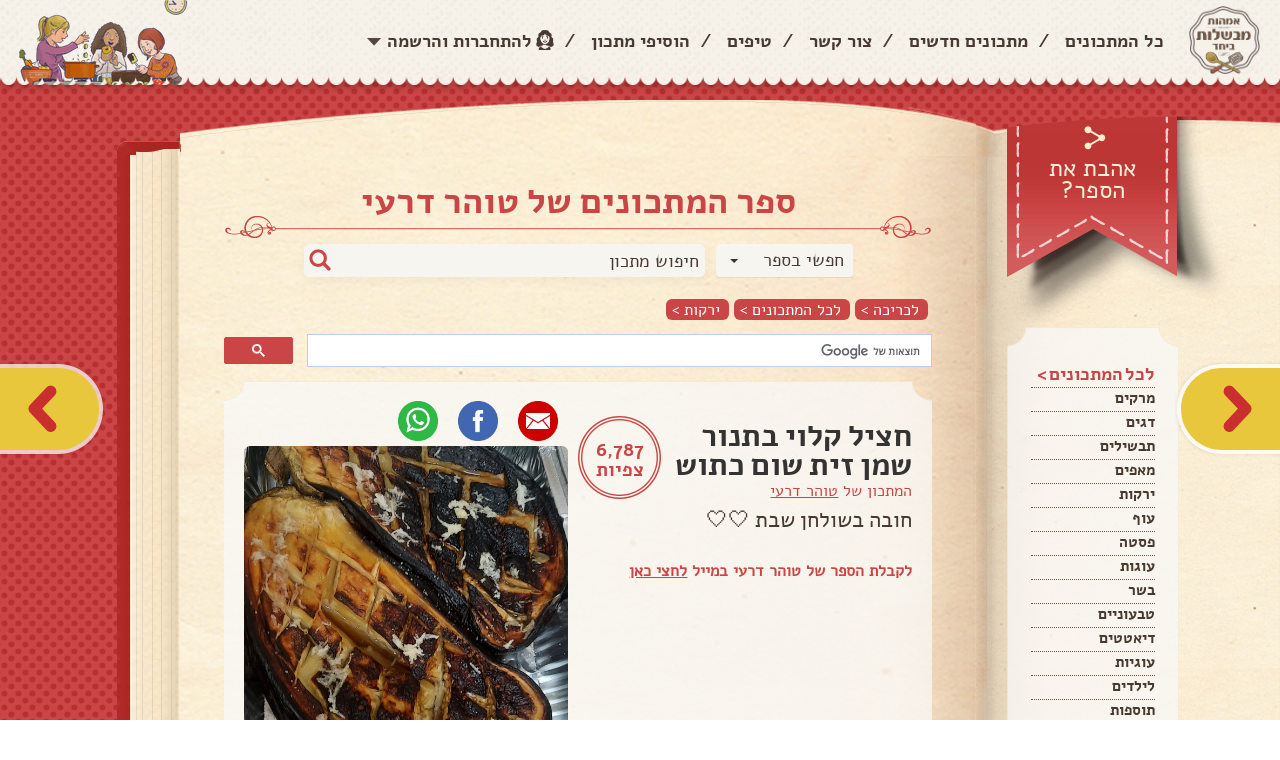

--- FILE ---
content_type: text/html; charset=utf-8
request_url: https://imaot.co.il/Book/Page/243118
body_size: 22876
content:
<!DOCTYPE HTML PUBLIC "-//W3C//DTD XHTML 1.0 Strict//EN"
          "http://www.w3.org/TR/xhtml1/DTD/xhtml1-strict.dtd">

<html xmlns="http://www.w3.org/1999/xhtml" lang="en" xml:lang="en">

<head>
    <title>&#1495;&#1510;&#1497;&#1500; &#1511;&#1500;&#1493;&#1497; &#1489;&#1514;&#1504;&#1493;&#1512; &#10;&#1513;&#1502;&#1503; &#1494;&#1497;&#1514;&#10;&#1513;&#1493;&#1501; &#1499;&#1514;&#1493;&#1513; | &#1488;&#1502;&#1492;&#1493;&#1514; &#1502;&#1489;&#1513;&#1500;&#1493;&#1514; &#1489;&#1497;&#1495;&#1491;</title>
    <meta http-equiv="Content-Type" content="text/html; charset=utf-8" />
    <meta http-equiv="X-UA-Compatible" content="IE=edge,chrome=1" />
    <meta name="viewport" content="width=device-width, maximum-scale=1, initial-scale=1, user-scalable=no" />
	
	
	

    <link href="/Interface/css/normalize.css" rel="stylesheet"/>
<link href="/Interface/css/plugins.css" rel="stylesheet"/>
<link href="/Interface/css/Default.css" rel="stylesheet"/>
<link href="/Content/jquery.fancybox.css" rel="stylesheet"/>
<link href="/Content/jquery.bxslider.css" rel="stylesheet"/>
<link href="/Content/style-addition.css" rel="stylesheet"/>
<link href="/Content/addtohomescreen.css" rel="stylesheet"/>
<link href="/Content/popupsNew.css" rel="stylesheet"/>

    <script src="/Scripts/jquery-2.1.3.js"></script>




    <script src='https://www.google.com/recaptcha/api.js'></script>
    
        <link href="https://imaot.co.il/Book/Page/243118" rel="canonical" />

    <meta property="fb:app_id" content="562021997262021" />
            <meta name="description" content="&#1495;&#1493;&#1489;&#1492; &#1489;&#1513;&#1493;&#1500;&#1495;&#1503; &#1513;&#1489;&#1514; &#129293;&#129293;" />
            <meta property="og:description" content="&#1495;&#1493;&#1489;&#1492; &#1489;&#1513;&#1493;&#1500;&#1495;&#1503; &#1513;&#1489;&#1514; &#129293;&#129293;" />

    <meta property="og:title" content="&#1495;&#1510;&#1497;&#1500; &#1511;&#1500;&#1493;&#1497; &#1489;&#1514;&#1504;&#1493;&#1512; &#10;&#1513;&#1502;&#1503; &#1494;&#1497;&#1514;&#10;&#1513;&#1493;&#1501; &#1499;&#1514;&#1493;&#1513;" />
    <meta property="og:url" content="https://imaot.co.il/Book/Page/243118" />
    <meta property="og:type" content="article" />
    <meta name="author" content="&#1496;&#1493;&#1492;&#1512; &#1491;&#1512;&#1506;&#1497;" />


    <meta name="keywords" content="&#1497;&#1512;&#1511;&#1493;&#1514;, " />

    <meta property="og:image" content="https://imaot.co.il/images/Uploads/RecipeImages/8756091982021.jpg" />
    <meta property="og:image:secure_url" content="https://imaot.co.il/images/Uploads/RecipeImages/8756091982021.jpg" />
        <meta property="og:image:width" content="1200" />
        <meta property="og:image:height" content="1200" />
    <style>
        .fb-comments {
            width: 100%;
        }
    </style>
    <style>
        .fb-comments, .fb-comments iframe[style], .fb-like-box, .fb-like-box iframe[style] {
            width: 100% !important;
        }

            .fb-comments span, .fb-comments iframe span[style], .fb-like-box span, .fb-like-box iframe span[style] {
                width: 100% !important;
            }
    </style>
    <link href="/Content/magnific-popup.css" rel="stylesheet" />
    <link href="/Content/Maavaron.css" rel="stylesheet" />

    <script type="application/ld+json">
		{
		"@context": "http://schema.org/",
		"@type": "Recipe",
		"name": "&amp;#1495;&amp;#1510;&amp;#1497;&amp;#1500; &amp;#1511;&amp;#1500;&amp;#1493;&amp;#1497; &amp;#1489;&amp;#1514;&amp;#1504;&amp;#1493;&amp;#1512; &amp;#10;&amp;#1513;&amp;#1502;&amp;#1503; &amp;#1494;&amp;#1497;&amp;#1514;&amp;#10;&amp;#1513;&amp;#1493;&amp;#1501; &amp;#1499;&amp;#1514;&amp;#1493;&amp;#1513;",
		"author": "&amp;#1496;&amp;#1493;&amp;#1492;&amp;#1512; &amp;#1491;&amp;#1512;&amp;#1506;&amp;#1497;",
		"image": "https://imaot.co.il/images/Uploads/RecipeImages/8756091982021.jpg",
		"description": "&#1495;&#1493;&#1489;&#1492; &#1489;&#1513;&#1493;&#1500;&#1495;&#1503; &#1513;&#1489;&#1514; &#129293;&#129293;",
		"prepTime": "0 &amp;#1491;&amp;#1511;&amp;#1493;&amp;#1514;",
		"recipeYield": "0",
		"recipeIngredient": [

		"1  &#1495;&#1510;&#1497;&#1500; &#1513;&#1502;&#1503;",
"&#1513;&#1502;&#1503;  &#1494;&#1497;&#1514;",
"  &#1502;&#1500;&#1495;"
		],
		"recipeInstructions": [

		"&#1508;&#1493;&#1512;&#1505;&#1497;&#1501; &#1488;&#1514; &#1492;&#1495;&#1510;&#1497;&#1500; &#1489;&#1488;&#1502;&#1510;&#1506; &#1500;&#1513;&#1504;&#1497; &#1495;&#1510;&#1488;&#1497;&#1501;.",
"&#1489;&#1499;&#1500; &#1495;&#1510;&#1497; &#1495;&#1493;&#1514;&#1499;&#1497;&#1501; &#1513;&#1514;&#1497; &#1493;&#1506;&#1512;&#1489;",
"&#1502;&#1494;&#1500;&#1508;&#1497;&#1501; &#1502;&#1503; &#1494;&#1497;&#1514; &#1489;&#1497;&#1503; &#1492;&#1495;&#1512;&#1497;&#1510;&#1497;&#1501;",
"&#1500;&#1514;&#1504;&#1493;&#1512; &#1513;&#1495;&#1493;&#1502;&#1501; &#1502;&#1512;&#1488;&#1513; &#1496;&#1493;&#1512;&#1489;&#1493; 200 &#1502;&#1506;&#1500;&#1493;&#1514;",
"&#1506;&#1491; &#1513;&#1502;&#1513;&#1495;&#1497;&#1501; &#1497;&#1508;&#1492;.",
"&#1489;&#1505;&#1493;&#1507; &#1500;&#1499;&#1514;&#1493;&#1513; &#1513;&#1493;&#1501; &#1493;&#1502;&#1500;&#1495;.",
"&#1489;&#1514;&#1488;&#1489;&#1493;&#1503; &#129293;"
		]
		}
    </script>



    

<!-- Google tag (gtag.js) -->
<script async src="https://www.googletagmanager.com/gtag/js?id=G-60KVKBCHK1"></script>
<script>
  window.dataLayer = window.dataLayer || [];
  function gtag(){dataLayer.push(arguments);}
  gtag('js', new Date());

  gtag('config', 'G-60KVKBCHK1');
</script>

<!-- Google tag (gtag.js) -->
<script async src="https://www.googletagmanager.com/gtag/js?id=G-QYX76VXKD7"></script>
<script>
  window.dataLayer = window.dataLayer || [];
  function gtag(){dataLayer.push(arguments);}
  gtag('js', new Date());

  gtag('config', 'G-QYX76VXKD7');
</script>



    
	<div class="OUTBRAIN"
		data-ob-contentUrl="DROP_PERMALINK_HERE"
		data-widget-id="READNXT_1"
		data-ob-installation-key="MEDMO312EFDL2B93C7PB8F4QB"></div>
	<script type="text/javascript" async="async" src="https://widgets.outbrain.com/outbrain.js"></script>
    <script async id="googleAds" src="https://securepubads.g.doubleclick.net/tag/js/gpt.js"></script>
    <script>
        window.googletag = window.googletag || { cmd: [] };
        googletag.cmd.push(function () {
            var slot = googletag.defineOutOfPageSlot(
                '/136431902,2922790/imaot_mevashlot/desktop/imaot_mevashlot_320x480_adx',
                googletag.enums.OutOfPageFormat.INTERSTITIAL);
            if (slot) slot.addService(googletag.pubads());
            googletag.enableServices();
            // NOTE! Consider delaying until first div on page
            googletag.display(slot);
        });
    </script>
    
</head>
<body>
	<header>
		<div id="header_container">
			<a href="/" id="header_logo"><img src="/Interface/images/logo.png" alt="אמהות מבשלות ביחד" data-pin-nopin="true" /></a>
			<a href="javascript:void(0);" id="mobile_open_menu"><img src="/Interface/images/mobile/mobile_menu_button.png" alt="" /></a>
			<div id="login" class="login-dialog" style="width:570px; display: none;">
		<div class="title">
			<h2>התחברות לאתר</h2>
		</div>
		
		<div class="dividerO">או התחברי דרך האתר</div>
<form action="/Account/Login?ReturnUrl=%2FCookbook%2FPage%3FownerUserId%3D1b35e6d6-8799-434c-957f-8681b19f067e%26recipeId%3D243118" class="row" method="post"><input name="__RequestVerificationToken" type="hidden" value="hl725Oi5Xkkh9uFSK1eWVbyD_I0tLrCnSbSNG19WgOo-FESRvMFwIizzCdfNFAOxBDOW_27FtyFAiUANpJL0Y7k11l_ZZw8mOBOab5HDrH81" />			<div class="formInner col-sm-10 col-sm-offset-1">
				<div class="formRow">
					<label for="PRemail">דוא"ל</label>
					<input Id="PRemail" data-val="true" data-val-required="&#1513;&#1491;&#1492;&#32;&#39;&#1491;&#1493;&#1488;&quot;&#1500;&#32;&#1488;&#1493;&#32;&#1504;&#1497;&#1497;&#1491;&#39;&#32;&#1492;&#1497;&#1504;&#1493;&#32;&#1513;&#1491;&#1492;&#32;&#1495;&#1493;&#1489;&#1492;." id="Email" name="Email" type="text" value="" />
				</div>
				<div class="formRow">
					<label for="PRpswl">סיסמה</label>
					<input data-val="true" data-val-required="&#1513;&#1491;&#1492;&#32;&#39;&#1505;&#1497;&#1505;&#1502;&#1492;&#39;&#32;&#1492;&#1497;&#1504;&#1493;&#32;&#1513;&#1491;&#1492;&#32;&#1495;&#1493;&#1489;&#1492;." id="PRpswl" name="Password" type="password" />
					<a class="PRLink fancybox" href="#passwordRecovery">שכחתי סיסמה</a>
				</div>
				<div class="row">
					<div class="col-sm-10 col-sm-offset-1 marg-top20 button-row">
						<input type="submit" value="התחברות" class="btn btn-send pull-left" />
						<a href="#register" class="fancybox btn btn-send brown pull-left">הרשמה</a>
						<div class="login_chbox">
							<input type="checkbox" id="login_chbox" name="RememberMe" value="true" data-val-required="The Remember me? field is required." data-val="true" />
							<label for="login_chbox">זכור אותי</label>
							<input type="hidden" value="false" name="RememberMe" />
						</div>
					</div>
				</div>
			</div>
</form>	</div>
<div id="passwordRecovery" class="passwordRecoveryDialog" style="width:570px;display: none;">
	<div class="title">
		<h2>שחזור סיסמה</h2>
	</div>
	<h3>
		הזיני את כתובת המייל שלך <br>
		ואנו נשלח לך למייל קישור ליצירת סיסמה חדשה
	</h3>

<form action="/Account/ForgotPassword" class="row" method="post" role="form"><input name="__RequestVerificationToken" type="hidden" value="wsIpcq7Ss8HEnI6zJ6cvNQaW4vX_umODfpsiwNHxgrfe2IGVzvO1t-XF6DZzkRjw6p3lzq55WumWNVcngFFekHHnXIykPSjpl63j6iS9WZ81" />		<div class="col-sm-10 col-sm-offset-1">
			<label for="EmailPR">דוא"ל</label>
			<input id="EmailPR" name="Email" type="text" value="" />
		</div>
		<div class="row">
			<div class="col-sm-10">
				<input type="submit" value="שלח" class="btn btn-send pull-left" />
			</div>
			<div class="col-sm-2"></div>
		</div>
</form>	<div class="clear"></div>
</div>
	<div class="headerLeft">
		<div class="headerLeft_login">
			<a href="#" class="headerLeft_ddToggle">
				<span>התחברות<br />והרשמה</span>
			</a>
			<div class="headerLeft_loginDDown">
				<div class="headerLeft_loginSection">
					<div class="facebookLogin">
						<strong>התחברי לאתר והכנסי לספר המתכונים שלך בו תוכלי לשתף מתכונים ולשמור כל מתכון שאהבת</strong>
						
					</div>
				</div>
				
				<div class="headerLeft_loginSection">
					<form action="/Account/Login?ReturnUrl=%2FCookbook%2FPage%3FownerUserId%3D1b35e6d6-8799-434c-957f-8681b19f067e%26recipeId%3D243118" class="" method="post"><input name="__RequestVerificationToken" type="hidden" value="VTfGD4wL0ktchl0QryXG2DqQFceoy7L8cAR0jKp97l1AIwhkVEJPvtj0nhS3DRjRsxIovmjpub1oLc4map8hR6XpPULub6NBrIidr3k6PKM1" />	<ul class="headerLeft_loginForm">
		<li><input Id="PRemail" data-val="true" data-val-required="&#1513;&#1491;&#1492;&#32;&#39;&#1491;&#1493;&#1488;&quot;&#1500;&#32;&#1488;&#1493;&#32;&#1504;&#1497;&#1497;&#1491;&#39;&#32;&#1492;&#1497;&#1504;&#1493;&#32;&#1513;&#1491;&#1492;&#32;&#1495;&#1493;&#1489;&#1492;." id="Email" name="Email" placeholder="&#1491;&#1493;&#1488;&quot;&#1500;&#32;&#1488;&#1493;&#32;&#1496;&#1500;&#1508;&#1493;&#1503;" type="text" value="" /></li>
		<li><input data-val="true" data-val-required="&#1513;&#1491;&#1492;&#32;&#39;&#1505;&#1497;&#1505;&#1502;&#1492;&#39;&#32;&#1492;&#1497;&#1504;&#1493;&#32;&#1513;&#1491;&#1492;&#32;&#1495;&#1493;&#1489;&#1492;." id="PRpswl" name="Password" placeholder="&#1505;&#1497;&#1505;&#1502;&#1492;" type="password" /></li>
	</ul>
	<a href="/Account/ForgotPassword" class="PRLink headerLeft_loginForgot">שכחתי סיסמה</a>
	<div class="headerLeft_loginSubmit"><input type="submit" value="התחברות"></div>
</form>

				</div>
				<div class="headerLeft_loginBanner">
					<div class="headerLeft_loginBanner_bg">
						<strong>עדיין לא רשומה לאתר?</strong>
						<p>הירשמי עכשיו ותוכלי לשמור מתכונים, ליצור לעצמך את ספר המתכונים שלך, לבנות רשימת קניות ועוד</p>						
						<a class="login-link" href="/Account/Register">&#1500;&#1492;&#1512;&#1513;&#1502;&#1492;</a>
					</div>
				</div>
			</div>
		</div>
		<div id="register" class="register-dialog" style="width:570px; display: none;">
			<div class="title">
	<h2>הרשמה</h2>
</div>


<form action="/Account/Register" class="row" data-ajax="true" data-ajax-method="Post" data-ajax-mode="replace" data-ajax-update="#register" id="RegisterWOFBForm" method="post"><input name="__RequestVerificationToken" type="hidden" value="2N7ZVh3s6f2GZiF7xaC19WkbFofJ3EnboN5pYOSXon7ZCec9A0LOByCFaKi220YzmM7XjErBB9B49w264XrJuY7CTkC8LvXeEwl5-k7Xi7g1" />	<div class="regInputs">
		<div class="formRow twocols">
			<div class="col-sm-6 fixWidthStyle">
				<label for="FirstName">&#1513;&#1501; &#1502;&#1500;&#1488;</label>
				<input class="nameTxt" data-val="true" data-val-length="&#1506;&#1493;&#1512;&#1498;&#32;&#1513;&#1500;&#32;&#1513;&#1491;&#1492;&#32;&#1513;&#1501;&#32;&#1502;&#1500;&#1488;&#32;&#1495;&#1497;&#1497;&#1489;&#32;&#1500;&#1497;&#1493;&#1514;&#32;&#1500;&#1508;&#1495;&#1493;&#1514;&#32;2&#32;&#1514;&#1493;&#1493;&#1497;&#1501;." data-val-length-max="100" data-val-length-min="2" data-val-required="&#1513;&#1491;&#1492;&#32;&#39;&#1513;&#1501;&#32;&#1502;&#1500;&#1488;&#39;&#32;&#1492;&#1497;&#1504;&#1493;&#32;&#1513;&#1491;&#1492;&#32;&#1495;&#1493;&#1489;&#1492;." id="FirstName" name="FirstName" type="text" value="" />
				<span class="field-validation-valid&#32;text-danger&#32;popupValidation" data-valmsg-for="FirstName" data-valmsg-replace="true"></span>
			</div>
			<div class="col-sm-6 fixWidthStyle">
				<label for="Address">&#1499;&#1514;&#1493;&#1489;&#1514;</label>
				<input id="Address" name="Address" type="text" value="" />
			</div>
		</div>
		<div class="formRow twocols">
			<div class="col-sm-6 fixWidthStyle">
				<label for="Email">&#1491;&#1493;&#1488;&quot;&#1500;</label>
				<input data-val="true" data-val-email="&#1513;&#1491;&#1492;&#32;&#39;&#1491;&#1493;&#1488;&quot;&#1500;&#39;&#32;&#1488;&#1497;&#1504;&#1493;&#32;&#1499;&#1514;&#1493;&#1489;&#1514;&#32;&#1491;&#1493;&#1488;&#1512;&#32;&#1488;&#1500;&#1511;&#1496;&#1512;&#1493;&#1504;&#1497;&#32;&#1495;&#1493;&#1511;&#1497;&#1514;." data-val-required="&#1513;&#1491;&#1492;&#32;&#39;&#1491;&#1493;&#1488;&quot;&#1500;&#39;&#32;&#1492;&#1497;&#1504;&#1493;&#32;&#1513;&#1491;&#1492;&#32;&#1495;&#1493;&#1489;&#1492;." id="Email" name="Email" type="text" value="" />
				<span class="field-validation-valid&#32;text-danger&#32;popupValidation" data-valmsg-for="Email" data-valmsg-replace="true"></span>
			</div>
			<div class="col-sm-6 fixWidthStyle">
				<label for="PhoneNumber">&#1496;&#1500;&#1508;&#1493;&#1503;</label>
				<input data-val="true" data-val-length="&#1506;&#1493;&#1512;&#1498;&#32;&#1513;&#1500;&#32;&#1513;&#1491;&#1492;&#32;&#1496;&#1500;&#1508;&#1493;&#1503;&#32;&#1495;&#1497;&#1497;&#1489;&#32;&#1500;&#1497;&#1493;&#1514;&#32;&#1500;&#1508;&#1495;&#1493;&#1514;&#32;9&#32;&#1514;&#1493;&#1493;&#1497;&#1501;." data-val-length-max="20" data-val-length-min="9" data-val-regex="&#1513;&#1491;&#1492;&#32;&#39;&#1496;&#1500;&#1508;&#1493;&#1503;&#39;&#32;&#1495;&#1497;&#1497;&#1489;&#32;&#1500;&#1492;&#1497;&#1493;&#1514;&#32;&#1502;&#1505;&#1508;&#1512;&#32;&#1496;&#1500;&#1508;&#1493;&#1503;." data-val-regex-pattern="^(?:(?:(\+?972|\(\+?972\)|\+?\(972\))(?:\s|\.|-)?([1-9]\d?))|(0[23489]{1})|(0[57]{1}[0-9]))(?:\s|\.|-)?([^0\D]{1}\d{2}(?:\s|\.|-)?\d{4})$" data-val-required="&#1513;&#1491;&#1492;&#32;&#39;&#1496;&#1500;&#1508;&#1493;&#1503;&#39;&#32;&#1492;&#1497;&#1504;&#1493;&#32;&#1513;&#1491;&#1492;&#32;&#1495;&#1493;&#1489;&#1492;." id="PhoneNumber" name="PhoneNumber" type="text" value="" />
			</div>
		</div>
		<div class="formRow twocols">
			<div class="col-sm-6 fixWidthStyle">
				<label for="Password">&#1505;&#1497;&#1505;&#1502;&#1492;</label>
				<input data-val="true" data-val-length="&#1506;&#1493;&#1512;&#1498;&#32;&#1513;&#1500;&#32;&#1513;&#1491;&#1492;&#32;&#1505;&#1497;&#1505;&#1502;&#1492;&#32;&#1495;&#1497;&#1497;&#1489;&#32;&#1500;&#1497;&#1493;&#1514;&#32;&#1500;&#1508;&#1495;&#1493;&#1514;&#32;6&#32;&#1514;&#1493;&#1493;&#1497;&#1501;." data-val-length-max="100" data-val-length-min="6" data-val-required="&#1513;&#1491;&#1492;&#32;&#39;&#1505;&#1497;&#1505;&#1502;&#1492;&#39;&#32;&#1492;&#1497;&#1504;&#1493;&#32;&#1513;&#1491;&#1492;&#32;&#1495;&#1493;&#1489;&#1492;." id="Password" name="Password" placeholder="&#1508;&#1506;&#1501;&#32;&#1512;&#1488;&#1513;&#1493;&#1504;&#1492;" type="password" />
				<span class="field-validation-valid&#32;text-danger&#32;popupValidation" data-valmsg-for="Password" data-valmsg-replace="true"></span>
			</div>
			<div class="col-sm-6 fixWidthStyle">
				<label for="ConfirmPassword">&#1505;&#1497;&#1505;&#1502;&#1492;</label>
				<input id="ConfirmPassword" name="ConfirmPassword" placeholder="&#1488;&#1497;&#1502;&#1493;&#1514;&#32;&#1505;&#1497;&#1505;&#1502;&#1492;" type="password" />
				<span class="field-validation-valid&#32;text-danger&#32;popupValidation" data-valmsg-for="ConfirmPassword" data-valmsg-replace="true"></span>
			</div>
		</div>

	</div>
	<div class="formRow twocols">
		<div class="col-sm-6 regFace">
			<img src="/images/avatar.png" class="avatar" id="avatarImage" alt="avatar" width="64" />
			<label class="atFaceLabel">תמונה</label><br />
			<!-- <input type="file" id="avatarUpl" /> -->
			<label class="file_upload">
				<span class="button">בחרי תמונה</span>
				<mark>לא נבחרה תמונה</mark>
				<input id="uploadBtn" name="ImageUpload" type="file" accept="image/*" />
				<input id="ImageUploadUrl" name="ImageUploadUrl" type="hidden" value="" />
			</label>
		</div>
		<div class="col-sm-5 marg-top40 leftDates">
			<label class="margRight10 bthDate">יום הולדת</label>
			<div class="birthDateDesc">
				<span>שנה</span>
				<span>חודש</span>
				<span>יום</span>
			</div>
			<div class="birthDateDiv">
				<input id="BTyear" name="BirthDateYear" type="text" value="" />
				<span class="formSep">/</span>
				<input id="BTmonth" name="BirthDateMonth" type="text" value="" />
				<span class="formSep">/</span>
				<input id="BTday" name="BirthDateDay" type="text" value="" />
			</div>
		</div>
	</div>
	<div class="formRow recieveE col-sm-12">
		<input type="checkbox" id="recieveEmails" checked="checked" /><label for="recieveEmails" class="lbl-recieveEmails">הנני מאשרת קבלת דיוור וחומר פרסומי מהאתר</label>
		<input type="hidden" value="true" name="IsNewsletterAllow" id="recieveEmailsCheckBox" />
		<script>
			$(document).ready(function () {
				$("#recieveEmails").change(function () {
					$("#recieveEmailsCheckBox").val(this.checked);
				});
			})
		</script>
	</div>
	<div class="formRow recieveE col-sm-12">
		<input type="checkbox" id="exceptTakanon" /><label for="exceptTakanon" class="lbl-recieveEmails">קראתי ואני מקבל את <a style="text-decoration:underline;" href="/Term/ShowImaot">תנאי השימוש</a> באתר</label>
	</div>
	<div class="col-sm-12">
		<input type="submit" value="הרשמה" id="submitBtn" style="margin-left: 27px" class="btn btn-send pull-left" />
	</div>
</form>
<script>
	function closeBox() {
		$.fancybox.open($("#registerSuccess"));
	}

	$("#submitBtn").click(function () {
		document.getElementById("RegisterWOFBForm").style.cursor = "wait";
	});
</script>

		</div>
		<div class="headerLeft_addRecipe">
				<a href="/Account/Login?returnUrl=%2FRecipe%2FCreate"><span>הוסיפי <br>מתכון &gt;</span></a>
		</div>
		<ul id="header_menu">
			<li><a href="/Recipe?OrderBy=0">כל המתכונים</a></li>
			<li class="separate">/</li>
			<li><a href="/Recipe?OrderBy=2">מתכונים חדשים</a></li>
			<li class="separate">/</li>
			<li><a href="/Home/Contact">צור קשר</a></li>
			<li class="separate">/</li>
			<li><a href="/Tip">טיפים</a></li>
			<li class="separate">/</li>
			<li>
					<a href="/Recipe/Create">הוסיפי מתכון</a>
			</li>
			<li class="separate">/</li>


			<li><a href="javascript:void(0);" class="linkLogin">להתחברות והרשמה</a></li>
		</ul>
		<div id="header_image">
			<img src="/Interface/images/header_image.png" alt="" />
		</div>
		<div class="headerMobile_menu">
			<a href="/Recipe?OrderBy=0">כל המתכונים</a>
			<a href="/Recipe?OrderBy=2">מתכונים חדשים</a>
			<a href="/Home/Contact">צור קשר</a>
			<a href="/Tip">טיפים</a>
				<a href="/Recipe/Create">הוספת מתכון</a>
			
		</div>
	</div>

<div style="display: none;">
<form action="/Account/ExternalLogin?ReturnUrl=%2FBook%2FPage%2F243118" class="clearfix" id="facebookForm" method="post"><input name="__RequestVerificationToken" type="hidden" value="_VXf8fPxGy991KxQOerQDgFZbWivCShUp0-Cp-zxXSqSxEV1RE9moahiJIlFjBxZCjqRixsqZgBm4HOcsxyFj7fMQg0uU6jqRX0Kilv1LcM1" />			<input type="hidden" id="Facebook" name="provider" value="Facebook" />
</form>		<script>
			$(document).ready(function () {
				$("[id^='facebookLink']").click(function () {
					$("#facebookForm").submit();
			});
		});
		</script>

</div>


		</div>
	</header>
	<div class="clear"></div>

	




<script type="application/ld+json">
     {"@context":"https://schema.org/","@type":"Recipe","name":"חציל קלוי בתנור \nשמן זית\nשום כתוש","image":["~/images/Uploads/RecipeImages/8756091982021.jpg"],"author":{"@type":"Person","name":"טוהר דרעי"},"datePublished":"2021-08-19T22:05:31.197","description":"חובה בשולחן שבת 🤍🤍","prepTime":"0 דקות","cookTime":null,"totalTime":"0 דקות","keywords":null,"recipeCategory":"ירקות","nutrition":null,"aggregateRating":{"@type":"AggregateRating","ratingValue":0,"ratingCount":0},"recipeIngredient":["חציל שמן","זית","מלח"],"recipeInstructions":[{"@type":"HowToStep","name":"פורסים את החציל באמצע לשני חצאים.","text":null,"url":null,"image":null},{"@type":"HowToStep","name":"בכל חצי חותכים שתי וערב","text":null,"url":null,"image":null},{"@type":"HowToStep","name":"מזלפים מן זית בין החריצים","text":null,"url":null,"image":null},{"@type":"HowToStep","name":"לתנור שחומם מראש טורבו 200 מעלות","text":null,"url":null,"image":null},{"@type":"HowToStep","name":"עד שמשחים יפה.","text":null,"url":null,"image":null},{"@type":"HowToStep","name":"בסוף לכתוש שום ומלח.","text":null,"url":null,"image":null},{"@type":"HowToStep","name":"בתאבון 🤍","text":null,"url":null,"image":null}],"video":{"@type":"VideoObject","name":"חציל קלוי בתנור \nשמן זית\nשום כתוש","description":"חובה בשולחן שבת 🤍🤍","contentUrl":null,"uploadDate":"2021-08-19T22:05:31.197","duration":null}}
</script>


<div id="fb-root"></div>
<script>
    (function (d, s, id) {
        var js, fjs = d.getElementsByTagName(s)[0];
        if (d.getElementById(id)) return;
        js = d.createElement(s); js.id = id;
        js.async = true;
        js.src = "//connect.facebook.net/he_IL/sdk.js#xfbml=1&appId=" + "562021997262021" + "&version=v2.8";
        fjs.parentNode.insertBefore(js, fjs);
    }(document, 'script', 'facebook-jssdk'));
</script>
<div itemscope itemtype="http://schema.org/Recipe" id="page_body">
        <a href="/Book/Page/234489" id="arrow_right"></a>
            <a href="/Book/Page/241717" id="arrow_left"></a>
    <div class="site_container">
        <div id="right_page">

<a id="right_like_page" href="javascript:void(0);"><span>אהבת את<br /> הספר?</span></a>
<div id="right_like_pageLarge">
	
	<div class="btn-links">
		<div class="fb-like" data-share="false" data-show-faces="false" data-action="like" data-layout="button_count" data-href="https://imaot.co.il/Book/28397" style="height:25px !important;"></div>
		<div class="fb-share-button" data-href="https://imaot.co.il/Book/28397" data-layout="button_count"></div>
			<a class="link_iconNtext sendCookbookToMailGuest" href="#">
				<img src="/Interface/images/icons/letter.png" />
				<span>שלחי במייל</span>
			</a>

		<a class="link_iconNtext bookmark-this" href="#">
			<img src="/Interface/images/icons/favorites.png" />
			<span>הוספה למסך הבית</span>
		</a>
		<a class="link_iconNtext copylinkbtn" href="#">
			<img src="/Interface/images/icons/copy_link.png" />
			<span>העתיקי קישור לספר</span>
		</a>

	</div>

</div>
<div id="right_page_menu">
	<div id="right_page_menu-top"></div>
	<div id="right_page_menu-middle">
		<ul>
			<li><span>לכל המתכונים ></span></li>
				<li><a href="/Cookbook/Category/1b35e6d6-8799-434c-957f-8681b19f067e?categoryId=1">&#1502;&#1512;&#1511;&#1497;&#1501;</a></li>
				<li><a href="/Cookbook/Category/1b35e6d6-8799-434c-957f-8681b19f067e?categoryId=3">&#1491;&#1490;&#1497;&#1501;</a></li>
				<li><a href="/Cookbook/Category/1b35e6d6-8799-434c-957f-8681b19f067e?categoryId=7">&#1514;&#1489;&#1513;&#1497;&#1500;&#1497;&#1501;</a></li>
				<li><a href="/Cookbook/Category/1b35e6d6-8799-434c-957f-8681b19f067e?categoryId=10">&#1502;&#1488;&#1508;&#1497;&#1501;</a></li>
				<li><a href="/Cookbook/Category/1b35e6d6-8799-434c-957f-8681b19f067e?categoryId=12">&#1497;&#1512;&#1511;&#1493;&#1514;</a></li>
				<li><a href="/Cookbook/Category/1b35e6d6-8799-434c-957f-8681b19f067e?categoryId=13">&#1506;&#1493;&#1507;</a></li>
				<li><a href="/Cookbook/Category/1b35e6d6-8799-434c-957f-8681b19f067e?categoryId=18">&#1508;&#1505;&#1496;&#1492;</a></li>
				<li><a href="/Cookbook/Category/1b35e6d6-8799-434c-957f-8681b19f067e?categoryId=19">&#1506;&#1493;&#1490;&#1493;&#1514;</a></li>
				<li><a href="/Cookbook/Category/1b35e6d6-8799-434c-957f-8681b19f067e?categoryId=20">&#1489;&#1513;&#1512;</a></li>
				<li><a href="/Cookbook/Category/1b35e6d6-8799-434c-957f-8681b19f067e?categoryId=21">&#1496;&#1489;&#1506;&#1493;&#1504;&#1497;&#1497;&#1501;</a></li>
				<li><a href="/Cookbook/Category/1b35e6d6-8799-434c-957f-8681b19f067e?categoryId=24">&#1491;&#1497;&#1488;&#1496;&#1496;&#1497;&#1501;</a></li>
				<li><a href="/Cookbook/Category/1b35e6d6-8799-434c-957f-8681b19f067e?categoryId=25">&#1506;&#1493;&#1490;&#1497;&#1493;&#1514;</a></li>
				<li><a href="/Cookbook/Category/1b35e6d6-8799-434c-957f-8681b19f067e?categoryId=26">&#1500;&#1497;&#1500;&#1491;&#1497;&#1501;</a></li>
				<li><a href="/Cookbook/Category/1b35e6d6-8799-434c-957f-8681b19f067e?categoryId=27">&#1514;&#1493;&#1505;&#1508;&#1493;&#1514;</a></li>
				<li><a href="/Cookbook/Category/1b35e6d6-8799-434c-957f-8681b19f067e?categoryId=28">&#1511;&#1497;&#1504;&#1493;&#1495;&#1497;&#1501;</a></li>
				<li><a href="/Cookbook/Category/1b35e6d6-8799-434c-957f-8681b19f067e?categoryId=29">&#1505;&#1500;&#1496;&#1497;&#1501;</a></li>
				<li><a href="/Cookbook/Category/1b35e6d6-8799-434c-957f-8681b19f067e?categoryId=45">&#1508;&#1497;&#1510;&#1492;</a></li>
				<li><a href="/Cookbook/Category/1b35e6d6-8799-434c-957f-8681b19f067e?categoryId=49">&#1488;&#1512;&#1493;&#1495;&#1493;&#1514; &#1489;&#1493;&#1511;&#1512;</a></li>
		</ul>
	</div>
	<div id="right_page_menu-middle-pic"></div>
	<div id="right_page_menu-bottom"></div>
</div>
<div id="top_frame-right"></div>
<div id="bottom_frame-right"></div>

        </div>
        <div id="page">


<a id="mobile_like_top" href="javascript:void(0);"><span>אהבת את<br /> הספר?</span></a>
<div id="mobile_like_pageLarge">
	<div class="btn-like">
		<div class="fb-like" data-href="https://imaot.co.il/Book/28397" data-layout="button_count" data-action="like" data-show-faces="false" data-share="false"></div>
	</div>
	<div class="btn-share">
		<div class="fb-share-button" data-href="https://imaot.co.il/Book/28397" data-layout="button_count"></div>
	</div>
	<div class="btn-links">



			<a class="link_iconNtext sendCookbookToMailGuest" href="#">
				<img src="/Interface/images/icons/letter.png" />
				<span>שלחי במייל</span>
			</a>

		<a class="link_iconNtext bookmark-this" href="#">
			<img src="/Interface/images/icons/favorites.png" />
			
			<span>הוספה למסך הבית</span>
		</a>
		<a class="link_iconNtext copylinkbtn" href="/Cookbook/SearchResults?UserId=1b35e6d6-8799-434c-957f-8681b19f067e">
			<img src="/Interface/images/icons/copy_link.png" />
			<span>העתיקי קישור לספר</span>
		</a>



	</div>
</div>

            <a href="javascript:void(0);" id="search_mobile_button">חפשי<br />מתכון</a>
            <div id="top_frame"></div>
            <div id="page-tnuva">
            </div>
            <div class="clear"></div>
            <div id="mobile_search">
                <select id="searchBoxSelectorMB" class="selectbox">
                    <option value="0" selected="selected">חפשי בספר</option>
                    <option value="1">חפשי באתר</option>
                </select>
                <div id="mobile_search-input">
                    <input type="text" name="" id="CurrentStringInputMB" placeholder="חיפוש מתכון" />
                    <input type="hidden" name="" id="UserIdInputMB" placeholder="חיפוש מתכון" value="1b35e6d6-8799-434c-957f-8681b19f067e" />
                    <input type="submit" value="" id="searchEngineSubmitBtnMB" />
                </div>
            </div>
            <div class="clear"></div>
            <div class="changedPage selected">
                <h2 class="page-subject long-page-title">ספר המתכונים של &#1496;&#1493;&#1492;&#1512; &#1491;&#1512;&#1506;&#1497;</h2>
                <div class="clear"></div>
                <div class="page-subject-sep">
                    <div class="page-subject-sepLeft"></div><div class="page-subject-sepMiddle"></div><div class="page-subject-sepRight"></div>
                </div>
                <div class="clear"></div>
                <div class="page_search">
                    <select id="searchBoxSelector" class="selectbox">
                        <option value="0" selected="selected">חפשי בספר</option>
                        <option value="1">חפשי באתר</option>
                    </select>
                    <div class="page_search-input">
                        <input type="text" name="" id="CurrentStringInput" placeholder="חיפוש מתכון" />
                        <input type="hidden" name="" id="UserIdInput" placeholder="חיפוש מתכון" value="1b35e6d6-8799-434c-957f-8681b19f067e" />
                        <input type="submit" value="" id="searchEngineSubmitBtn" />
                        <div style="display:none;">
<form action="/Cookbook/SearchResults" class="search_engineCenter" id="searchEngineForm" method="get">                                <input type="hidden" id="UserId" name="UserId" value="1b35e6d6-8799-434c-957f-8681b19f067e" />
                                <input type="hidden" id="CurrentStringTxt" name="CurrentString" />
</form>                            <form action="/Recipe" id="recipeSearchForm" method="get">                                <input type="hidden" id="CurrentStringTxt2" name="CurrentString" />
</form>                        </div>
                    </div>
                </div>
                <div class="clear"></div>
                <ul class="page_crumbles">
                    <li><a href="/Book/28397" style="text-wrap:none;">לכריכה &#62;</a></li>
                    <li><a href="/Cookbook/Index/1b35e6d6-8799-434c-957f-8681b19f067e">לכל המתכונים &#62;</a></li>
                    <li><a href="/Cookbook/Category/1b35e6d6-8799-434c-957f-8681b19f067e?categoryId=12"><span itemprop="recipeCategory">&#1497;&#1512;&#1511;&#1493;&#1514;</span> &#62;</a></li>
                </ul>
                <div class="clear"></div>
                <div class="positive_mobile">
                    <div id="gpt-passback_matkon_leaderboard">
                        <script>
                            window.googletag = window.googletag || { cmd: [] };
                            googletag.cmd.push(function () {
                                googletag.defineSlot('/136431902,2922790/imaot_mevashlot/desktop/imaot_mevashlot_matkon_leaderboard', [[840, 200], [815, 200], [835, 100], [728, 130], [925, 200]], 'gpt-passback_matkon_leaderboard').addService(googletag.pubads());
                                googletag.enableServices();
                                googletag.display('gpt-passback_matkon_leaderboard');
                            });
                        </script>
                    </div>

                    <div id="gpt-passback_hp_cube" style="max-width:300px;max-height:250px;">
					
                    </div>
                </div>
                    <div style="width:89%; margin: 14px auto;">
                        <script>
                            (function () {
                                var cx = 'partner-pub-3151577548918111:1829885053';
                                var gcse = document.createElement('script');
                                gcse.type = 'text/javascript';
                                gcse.async = true;
                                gcse.src = 'https://cse.google.com/cse.js?cx=' + cx;
                                var s = document.getElementsByTagName('script')[0];
                                s.parentNode.insertBefore(gcse, s);
                            })();
                        </script>
                        <gcse:searchbox-only></gcse:searchbox-only>
                    </div>
                <div class="page_banner_container3"></div>
                <div id="recipe_information">
                    <div id="recipe_information-top"><span id="recipe_information-top_left"></span><span id="recipe_information-top_right"></span></div>
                    <div class="clear"></div>
                    <div id="recipe_information-middle">
                        <div id="recipe_information-right">
                            <div class="recipe_information-views-con">
                                <div id="recipe_information-views">6,787<br />צפיות</div>
                            </div>
                            <h1 id="recipe_information-subject"><span itemprop="name">&#1495;&#1510;&#1497;&#1500; &#1511;&#1500;&#1493;&#1497; &#1489;&#1514;&#1504;&#1493;&#1512; &#10;&#1513;&#1502;&#1503; &#1494;&#1497;&#1514;&#10;&#1513;&#1493;&#1501; &#1499;&#1514;&#1493;&#1513;</span></h1>
                            <div class="clear"></div>
                            <span id="recipe_information-by">המתכון של <a href="/Book/28397" itemprop="author">&#1496;&#1493;&#1492;&#1512; &#1491;&#1512;&#1506;&#1497;</a></span>
                            <div class="clear"></div>
                            <div id="recipe_information-right_socials_small">
                                <a href="https://twitter.com/share" class="twitter-share-button" data-url="https://imaot.co.il/Book/Page/243118">Tweet</a>
                                <div class="fb-like" data-href="https://imaot.co.il/Book/Page/243118" data-layout="button_count" data-action="like" data-show-faces="false" data-share="false"></div>
                                <div class="fb-share-button" data-href="https://imaot.co.il/Book/Page/243118" data-layout="button_count"></div>
                            </div>
                                <div class="item" id="image_small">
                                    <img itemprop="image" src="/images/Uploads/RecipeImages/8756091982021.jpg" alt="&#1495;&#1510;&#1497;&#1500; &#1511;&#1500;&#1493;&#1497; &#1489;&#1514;&#1504;&#1493;&#1512; &#10;&#1513;&#1502;&#1503; &#1494;&#1497;&#1514;&#10;&#1513;&#1493;&#1501; &#1499;&#1514;&#1493;&#1513;" />
                                </div>
                            <p id="recipe_information-desc">
                                <span itemprop="description">&#1495;&#1493;&#1489;&#1492; &#1489;&#1513;&#1493;&#1500;&#1495;&#1503; &#1513;&#1489;&#1514; &#129293;&#129293;</span>
                            </p>
                            <p style="clear:both; font-size:16px; color:#ca4646; font-weight:bold; margin-bottom:20px;">
                                לקבלת הספר של &#1496;&#1493;&#1492;&#1512; &#1491;&#1512;&#1506;&#1497; במייל
                                    <a href="#" style="color:inherit !important; text-decoration:underline !important;" class="sendCookbookToMailGuest">לחצי כאן</a>
                            </p>
                            <div id="recipe_information-right_buttons">
                                <div id="AddRecipeToBookContainer">

	<a href="/Account/Login?returnUrl=/Book/Page/243118" title="קודם צריך להתחבר" class="recipe_information-right_buttons-add">הוספה לספר<br />המתכונים שלי</a>

                                </div>
                                <div id="recipe_information-right_socials">
                                    <a href="https://twitter.com/share" class="twitter-share-button" data-url="https://imaot.co.il/Book/Page/243118">Tweet</a>
                                    <div class="fb-like" data-href="https://imaot.co.il/Book/Page/243118" data-layout="button_count" data-action="like" data-show-faces="false" data-share="false"></div>
                                    <div class="fb-share-button" data-href="https://imaot.co.il/Book/Page/243118" data-layout="button_count"></div>
                                </div>
                            </div>
                        </div>
                        <div id="recipe_information-left">					
							<div>
								<ul>
									<li style="float: right; margin-bottom:5px;">
										<a href="mailto:?subject=&#1495;&#1510;&#1497;&#1500; &#1511;&#1500;&#1493;&#1497; &#1489;&#1514;&#1504;&#1493;&#1512; &#10;&#1513;&#1502;&#1503; &#1494;&#1497;&#1514;&#10;&#1513;&#1493;&#1501; &#1499;&#1514;&#1493;&#1513;&amp;body=https://imaot.co.il:443/Book/Page/243118" style="margin:0 10px; text-decoration:none;">
											<img src="/imgs/mail_email_envelope.png" width="40" />
										</a>
									</li>
									<li style="float: right; margin-bottom:5px;">
										<a href="https://www.facebook.com/sharer.php?u=https://imaot.co.il:443/Book/Page/243118" style="margin:0 10px; text-decoration:none;">
											<img src="/imgs/social_media_facebook.png" width="40" />
										</a>
									</li>
									<li style="float: right; margin-bottom:5px;">
										<a href="whatsapp://send?text=https://imaot.co.il:443/Book/Page/243118" data-action="share/whatsapp/share" style="margin:0 10px; text-decoration:none;">
											<img src="/imgs/social_media_whatsapp.png" width="40" />
										</a>
									</li>
								</ul>
							</div>
							
                            <div class="clear"></div>

                                <div id="recipe_information_slider-con">
                                    <div id="recipe_information_slider" class="recipe_information_slider">


                                            <div class="item" id="image_default">
                                                    <img itemprop="image" src="/images/Uploads/RecipeImages/8756091982021.jpg" alt="&#1495;&#1510;&#1497;&#1500; &#1511;&#1500;&#1493;&#1497; &#1489;&#1514;&#1504;&#1493;&#1512; &#10;&#1513;&#1502;&#1503; &#1494;&#1497;&#1514;&#10;&#1513;&#1493;&#1501; &#1499;&#1514;&#1493;&#1513;" style="width:100%" />
                                            </div>
                                    </div>
                                    <div class="clear"></div>
                                </div>
                        </div>
                        <div class="clear"></div>
                    </div>
                    <div class="clear"></div>
                    <div id="recipe_information-bottom"><span id="recipe_information-bottom_left"></span><span id="recipe_information-bottom_right"></span></div>
                    <div class="clear"></div>
                </div>
                <div class="clear"></div>
                <ul id="recipe_categories">
                    <li><span><span>קטגוריה</span><a href="/ContentArea/Details/8" style="text-decoration:underline !important; color:white;">&#1497;&#1512;&#1511;&#1493;&#1514;</a></span></li>
                                        <li><span><span>כשרות</span>&#1499;&#1513;&#1512; &#1508;&#1512;&#1493;&#1493;&#1492;</span></li>
                    <li><span><span>דרגת קושי</span>&#1511;&#1500;</span></li>
                </ul>
                <div id="mobile_recipe_categories">
                    <ul>
                        <li><span>קטגוריה: <a href="/ContentArea/Details/8" style="text-decoration:underline !important; color:white;">&#1497;&#1512;&#1511;&#1493;&#1514;</a></span></li>
                    </ul>
                    <ul>
                        <li><span>כשרות: &#1499;&#1513;&#1512; &#1508;&#1512;&#1493;&#1493;&#1492;</span></li>
                        <li><span>דרגת קושי: &#1511;&#1500;</span></li>
                    </ul>
                </div>
                <div class="clear"></div>
                <div class="positive_mobile">
                    
                </div>
                <div id="recipe_ingri">
                            <span class="recipe-sub">מרכיבים</span>
                            <div class="clear"></div>
                                <div class="recipe_ingri col-xs-6 c-small-white">
                                    <ul>

                                            <li class="has-pretty-child">
                                                    <div class="componentcontainer" name="2544552">
                <div class="labelCheckbox">
                    <span itemprop="recipeIngredient">1  &#1495;&#1510;&#1497;&#1500; &#1513;&#1502;&#1503;</span>
                </div>

        <div class="clear"></div>
    </div>

                                            </li>
                                            <li class="has-pretty-child">
                                                    <div class="componentcontainer" name="2544553">
                <div class="labelCheckbox">
                    <span itemprop="recipeIngredient">&#1513;&#1502;&#1503;  &#1494;&#1497;&#1514;</span>
                </div>

        <div class="clear"></div>
    </div>

                                            </li>
                                            <li class="has-pretty-child">
                                                    <div class="componentcontainer" name="2544554">
                <div class="labelCheckbox">
                    <span itemprop="recipeIngredient">  &#1502;&#1500;&#1495;</span>
                </div>

        <div class="clear"></div>
    </div>

                                            </li>
                                    </ul>
                                </div>

                </div>
                <div class="clear"></div>
                <div class="page_banner_container4"></div>
                <div class="positive_mobile">
                    <div class="aplvideo">
                        <script async id="AV65671006f05ba3b1a4021617" type="text/javascript" src="https://tg1.aniview.com/api/adserver/spt?AV_TAGID=65671006f05ba3b1a4021617&AV_PUBLISHERID=65670ac611c045a6380cd01a"></script>
                    </div>
                </div>
                <div id="recipe_how_to">
                    <span id="recipe_how_to-sub">אופן ההכנה</span>
                    <div class="clear"></div>
                    <ul>
                            <li>
                                <span>0</span>
                                <p>&#1508;&#1493;&#1512;&#1505;&#1497;&#1501; &#1488;&#1514; &#1492;&#1495;&#1510;&#1497;&#1500; &#1489;&#1488;&#1502;&#1510;&#1506; &#1500;&#1513;&#1504;&#1497; &#1495;&#1510;&#1488;&#1497;&#1501;..</p>
                            </li>
                            <br />
                            <li>
                                <span>1</span>
                                <p>&#1489;&#1499;&#1500; &#1495;&#1510;&#1497; &#1495;&#1493;&#1514;&#1499;&#1497;&#1501; &#1513;&#1514;&#1497; &#1493;&#1506;&#1512;&#1489;.</p>
                            </li>
                            <br />
                            <li>
                                <span>2</span>
                                <p>&#1502;&#1494;&#1500;&#1508;&#1497;&#1501; &#1502;&#1503; &#1494;&#1497;&#1514; &#1489;&#1497;&#1503; &#1492;&#1495;&#1512;&#1497;&#1510;&#1497;&#1501;.</p>
                            </li>
                            <br />
                            <li>
                                <span>3</span>
                                <p>&#1500;&#1514;&#1504;&#1493;&#1512; &#1513;&#1495;&#1493;&#1502;&#1501; &#1502;&#1512;&#1488;&#1513; &#1496;&#1493;&#1512;&#1489;&#1493; 200 &#1502;&#1506;&#1500;&#1493;&#1514;.</p>
                            </li>
                            <br />
                            <li>
                                <span>4</span>
                                <p>&#1506;&#1491; &#1513;&#1502;&#1513;&#1495;&#1497;&#1501; &#1497;&#1508;&#1492;..</p>
                            </li>
                            <br />
                            <li>
                                <span>5</span>
                                <p>&#1489;&#1505;&#1493;&#1507; &#1500;&#1499;&#1514;&#1493;&#1513; &#1513;&#1493;&#1501; &#1493;&#1502;&#1500;&#1495;..</p>
                            </li>
                            <br />
                            <li>
                                <span>6</span>
                                <p>&#1489;&#1514;&#1488;&#1489;&#1493;&#1503; &#129293;.</p>
                            </li>
                            <br />
                    </ul>
                    <div style="display: none;">
                        <span itemprop="recipeInstructions">
                                <span>0</span>
                                <p>&#1508;&#1493;&#1512;&#1505;&#1497;&#1501; &#1488;&#1514; &#1492;&#1495;&#1510;&#1497;&#1500; &#1489;&#1488;&#1502;&#1510;&#1506; &#1500;&#1513;&#1504;&#1497; &#1495;&#1510;&#1488;&#1497;&#1501;..</p>
                                <br />
                                <span>1</span>
                                <p>&#1489;&#1499;&#1500; &#1495;&#1510;&#1497; &#1495;&#1493;&#1514;&#1499;&#1497;&#1501; &#1513;&#1514;&#1497; &#1493;&#1506;&#1512;&#1489;.</p>
                                <br />
                                <span>2</span>
                                <p>&#1502;&#1494;&#1500;&#1508;&#1497;&#1501; &#1502;&#1503; &#1494;&#1497;&#1514; &#1489;&#1497;&#1503; &#1492;&#1495;&#1512;&#1497;&#1510;&#1497;&#1501;.</p>
                                <br />
                                <span>3</span>
                                <p>&#1500;&#1514;&#1504;&#1493;&#1512; &#1513;&#1495;&#1493;&#1502;&#1501; &#1502;&#1512;&#1488;&#1513; &#1496;&#1493;&#1512;&#1489;&#1493; 200 &#1502;&#1506;&#1500;&#1493;&#1514;.</p>
                                <br />
                                <span>4</span>
                                <p>&#1506;&#1491; &#1513;&#1502;&#1513;&#1495;&#1497;&#1501; &#1497;&#1508;&#1492;..</p>
                                <br />
                                <span>5</span>
                                <p>&#1489;&#1505;&#1493;&#1507; &#1500;&#1499;&#1514;&#1493;&#1513; &#1513;&#1493;&#1501; &#1493;&#1502;&#1500;&#1495;..</p>
                                <br />
                                <span>6</span>
                                <p>&#1489;&#1514;&#1488;&#1489;&#1493;&#1503; &#129293;.</p>
                                <br />
                        </span>
                    </div>
                </div>
                <div class="clear"></div>
                <div id="gs-af"></div>
                <div class="clear"></div>

                                    <div class="free-text-container">
                        <p><a href="https://imaot.co.il/">אמהות מבשלות ביחד</a>&nbsp;&gt;&gt;<br />
<a href="https://imaot.co.il/SiteMap/12">מתכונים נוספים</a>&nbsp;&gt;&gt;</p>

                    </div>
                    <div class="clear"></div>
                                <div class="positive_mobile">
                    <div class="OUTBRAIN outbrain_w"
                         data-ob-contentUrl="DROP_PERMALINK_HERE"
                         data-widget-id="AR_5"
                         data-ob-installation-key="MEDMO312EFDL2B93C7PB8F4QB"></div>
                    <script type="text/javascript" async="async" src="https://widgets.outbrain.com/outbrain.js"></script>
                </div>
                <div class="clear"></div>
                <div id="recipe_like_it">
                    <span class="likeThisPage" style="margin-top:30px; margin-bottom:30px; font-size:18px; font-weight:bold; color:#c94545; text-decoration:underline !important; cursor:pointer;">
                        אהבת את המתכון? העתיקי את הקישור המקוצר ושתפי :)
                    </span>
                </div>
                <div class="clear"></div>
                <div class="clear"></div>
                <div id="recipe_comment">
                    <div id="noteContanier">

                    </div>
                    <div class="clear"></div>
                </div>
                <div class="clear"></div>
                <div id="recipe_facebook">
                    <span class="recipe-sub">תגובות למתכון מהפייסבוק</span>
                    <div class="clear"></div>
                    <div id="forFacebookComments" style="width:100%;">

                        <div class="comments-facebook">
                            <div class="fb-comments" data-href="https://imaot.co.il/Book/Page/243118" data-numposts="3" data-width="100%" data-colorscheme="light"></div>
                        </div>
                    </div>
                </div>
                <div class="clear"></div>
                <div class="page_banner_container2">
                </div>
                <div class="clear"></div>

                    <div class="page_subject page_recipe_subject"><span class="page_subject-right"></span><span class="page_subject-middle">מתכונים נוספים</span><span class="page_subject-left"></span></div>
                    <div class="clear"></div>
                    <div class="free-text-container">
                        <h3 style="text-align:center; line-height: 24px;">

                                <span style="color:#ca4646;">
                                    <a href="/Book/Page/139025">&#1488;&#1505;&#1488;&#1491;&#1493; &#1489;&#1514;&#1504;&#1493;&#1512; &#1506;&#1501; &#1489;&#1510;&#1500;&#1510;&#1500;&#1497; &#1513;&#1488;&#1500;&#1493;&#1496; &#1493;&#1514;&#1508;&#1493;&quot;&#1488;&nbsp;&ndash;&nbsp;&#1488;&#1497;&#1500;&#1504;&#1497;&#1514; &#1489;&#1504;&#1497;&#1494;&#1512;&#1497;</a> &bull; 
                                </span>
                                <span style="color:#ca4646;">
                                    <a href="/Book/Page/110018">&#1510;&#1500;&#1497; &#1489;&#1513;&#1512; &#1489;&#1514;&#1504;&#1493;&#1512; &#1506;&#1501; &#1504;&#1497;&#1495;&#1493;&#1495; &#1502;&#1513;&#1490;&#1506;&#1506;&#1506;&nbsp;&ndash;&nbsp;&#1505;&#1497;&#1493;&#1503; &#1488;&#1505;&#1493;&#1500;&#1497;&#1503; &#1502;&#1500;&#1493;&#1500;</a> &bull; 
                                </span>
                                <span style="color:#ca4646;">
                                    <a href="/Book/Page/179384">&#1488;&#1493;&#1512;&#1494; &#1488;&#1508;&#1493;&#1497; &#1506;&#1501; &#1506;&#1493;&#1507; &#1489;&#1514;&#1504;&#1493;&#1512; &#1513;&#1500; &#1505;&#1489;&#1514;&#1488; &#1500;&#1488;&#1492;&nbsp;&ndash;&nbsp;&#1500;&#1488;&#1492; &#1502;&#1488;&#1497;&#1512;</a> &bull; 
                                </span>
                                <span style="color:#ca4646;">
                                    <a href="/Book/Page/140926">&#1508;&#1512;&#1490;&#1497;&#1493;&#1514; &#1489;&#1510;&#1500;&#1510;&#1500;&#1497; &#1513;&#1488;&#1500;&#1493;&#1496; &#1493;&#1508;&#1496;&#1512;&#1497;&#1493;&#1514; &#1489;&#1514;&#1504;&#1493;&#1512;&nbsp;&ndash;&nbsp;&#1488;&#1497;&#1500;&#1504;&#1497;&#1514; &#1489;&#1504;&#1497;&#1494;&#1512;&#1497;</a> &bull; 
                                </span>
                                <span style="color:#ca4646;">
                                    <a href="/Book/Page/107887">&#1491;&#1490; &#1502;&#1512;&#1493;&#1511;&#1488;&#1497; &#1495;&#1512;&#1497;&#1507; &#1488;&#1508;&#1493;&#1497; &#1489;&#1514;&#1504;&#1493;&#1512;&#10084;&nbsp;&ndash;&nbsp;&#1505;&#1493;&#1504;&#1497;&#1492; &#1505;&#1488;&#1504;&#1497; &#1489;&#1503; &#1492;&#1512;&#1493;&#1513;</a> &bull; 
                                </span>
                                <span style="color:#ca4646;">
                                    <a href="/Book/Page/19055">&#1506;&#1493;&#1507; &#1493;&#1514;&#1508;&#1493;&#1495;&#1497; &#1488;&#1491;&#1502;&#1492; &#1489;&#1514;&#1504;&#1493;&#1512;&nbsp;&ndash;&nbsp;&#1489;&#1514; &#1488;&#1500;&#1497;</a> &bull; 
                                </span>
                                <span style="color:#ca4646;">
                                    <a href="/Book/Page/112989">&#1499;&#1512;&#1493;&#1489;&#1497;&#1514; &#1493;&#1489;&#1512;&#1493;&#1511;&#1493;&#1500;&#1497; &#1489;&#1514;&#1504;&#1493;&#1512; - &#1513;&#1500; &#1505;&#1489;&#1514;&#1488; &#1500;&#1488;&#1492;&nbsp;&ndash;&nbsp;&#1500;&#1488;&#1492; &#1502;&#1488;&#1497;&#1512;</a> &bull; 
                                </span>
                                <span style="color:#ca4646;">
                                    <a href="/Book/Page/145706">&#1508;&#1512;&#1490;&#1497;&#1493;&#1514; &#1514;&#1508;&#1493;&quot;&#1488; &#1489;&#1496;&#1496;&#1492; &#1489;&#1514;&#1504;&#1493;&#1512;&nbsp;&ndash;&nbsp;&#1488;&#1497;&#1500;&#1504;&#1497;&#1514; &#1489;&#1504;&#1497;&#1494;&#1512;&#1497;</a> &bull; 
                                </span>
                                <span style="color:#ca4646;">
                                    <a href="/Book/Page/108373">&#1505;&#1500;&#1496; &#1495;&#1510;&#1497;&#1500;&#1497;&#1501; &#1508;&#1497;&#1511;&#1504;&#1496;&#1497; &#1488;&#1508;&#1493;&#1497; &#1489;&#1514;&#1504;&#1493;&#1512;&nbsp;&ndash;&nbsp;&#1505;&#1493;&#1504;&#1497;&#1492; &#1505;&#1488;&#1504;&#1497; &#1489;&#1503; &#1492;&#1512;&#1493;&#1513;</a> &bull; 
                                </span>
                                <span style="color:#ca4646;">
                                    <a href="/Book/Page/132763">&#1506;&#1493;&#1490;&#1514; &#1513;&#1502;&#1512;&#1497;&#1501; &#1506;&#1500; &#1489;&#1505;&#1497;&#1505; &#1513;&#1502;&#1503; &#1489;&#1502;&#1497;&#1500;&#1493;&#1497; &#1504;&#1493;&#1496;&#1500;&#1492;&nbsp;&ndash;&nbsp;&#1502;&#1500;&#1497; &#1502;&#1488;&#1497;&#1512;&#1493;&#1489;</a>
                                </span>
                        </h3>
                    </div>
                    <div class="clear"></div>

                    <div class="page_subject page_recipe_subject"><span class="page_subject-right"></span><span class="page_subject-middle">מתכונים מומלצים</span><span class="page_subject-left"></span></div>
                    <div class="clear"></div>
                    <div class="page_slider_container page_mobile_slider_container">
                        <a href="javascript:void(0);" class="owl-prev page_slider-next"></a>
                        <div class="page_slider">
                                    <div class="item">
                                        <a href="/Book/Page/243399">
                                                <img src="/images/Uploads/RecipeImages/small_5715903182021.jpg" alt="&#1510;&#39;&#1497;&#1508;&#1505; &#1511;&#1512;&#1497;&#1505;&#1508;&#1497; &#1489;&#1514;..." class="forHeight" />
                                            <span class="page_slider-views">886 צפיות</span>
                                            <span class="page_slider-title"></span>
                                            <span class="page_slider-title-text">&#1510;&#39;&#1497;&#1508;&#1505; &#1511;&#1512;&#1497;&#1505;&#1508;&#1497; &#1489;&#1514;...</span>
                                        </a>
                                    </div>
                                    <div class="item">
                                        <a href="/Book/Page/235141">
                                                <img src="/images/Uploads/RecipeImages/small_6973572512021.jpg" alt="&#1505;&#1500;&#1496; &#1489;&#1496;&#1496;&#1492; &#1502;&#1514;&#1511;&#1514;&#1511; ..." class="forHeight" />
                                            <span class="page_slider-views">82,581 צפיות</span>
                                            <span class="page_slider-title"></span>
                                            <span class="page_slider-title-text">&#1505;&#1500;&#1496; &#1489;&#1496;&#1496;&#1492; &#1502;&#1514;&#1511;&#1514;&#1511; ...</span>
                                        </a>
                                    </div>
                                    <div class="item">
                                        <a href="/Book/Page/234384">
                                                <img src="/images/Uploads/RecipeImages/small_2454241112021.jpg" alt="&#1502;&#1512;&#1511; &#1497;&#1512;&#1511;&#1493;&#1514; &#1499;&#1514;&#1493;&#1502;&#1497;..." class="forHeight" />
                                            <span class="page_slider-views">773 צפיות</span>
                                            <span class="page_slider-title"></span>
                                            <span class="page_slider-title-text">&#1502;&#1512;&#1511; &#1497;&#1512;&#1511;&#1493;&#1514; &#1499;&#1514;&#1493;&#1502;&#1497;...</span>
                                        </a>
                                    </div>
                                    <div class="item">
                                        <a href="/Book/Page/241717">
                                                <img src="/images/Uploads/RecipeImages/small_3090071372021.jpg" alt="&#1499;&#1512;&#1493;&#1489;&#1497;&#1514; &#1489;&#1514;&#1504;&#1493;&#1512;&#10;&#1513;&#1502;..." class="forHeight" />
                                            <span class="page_slider-views">866 צפיות</span>
                                            <span class="page_slider-title"></span>
                                            <span class="page_slider-title-text">&#1499;&#1512;&#1493;&#1489;&#1497;&#1514; &#1489;&#1514;&#1504;&#1493;&#1512;&#10;&#1513;&#1502;...</span>
                                        </a>
                                    </div>
                                    <div class="item">
                                        <a href="/Book/Page/234489">
                                                <img src="/images/Uploads/RecipeImages/small_1284051312021.jpg" alt="&#1489;&#1496;&#1496;&#1492; &#1489;&#1514;&#1504;&#1493;&#1512;&#10; " class="forHeight" />
                                            <span class="page_slider-views">3,100 צפיות</span>
                                            <span class="page_slider-title"></span>
                                            <span class="page_slider-title-text">&#1489;&#1496;&#1496;&#1492; &#1489;&#1514;&#1504;&#1493;&#1512;&#10; </span>
                                        </a>
                                    </div>
                                    <div class="item">
                                        <a href="/Book/Page/235964">
                                                <img src="/images/Uploads/RecipeImages/small_1942221822021.jpg" alt="&#1511;&#1497;&#1513;&#1493;&#1488;&#1497;&#1501; &#1502;&#1496;&#1493;&#1490;&#1504;&#1497;&#1501;..." class="forHeight" />
                                            <span class="page_slider-views">5,066 צפיות</span>
                                            <span class="page_slider-title"></span>
                                            <span class="page_slider-title-text">&#1511;&#1497;&#1513;&#1493;&#1488;&#1497;&#1501; &#1502;&#1496;&#1493;&#1490;&#1504;&#1497;&#1501;...</span>
                                        </a>
                                    </div>
                        </div>
                        <a href="javascript:void(0);" class="owl-next page_slider-prev"></a>
                        <div class="clear"></div>
                    </div>
                <div class="clear"></div>
                <div class="page_subject page_recipe_subject"><span class="page_subject-right"></span><span class="page_subject-middle">עוד באמהות מבשלות ביחד</span><span class="page_subject-left"></span></div>
                <div class="clear"></div>
                <div class="recipe_bottom_categories">
                        <a style="white-space: pre-line" href="/ContentArea/Details/3" class="recipe_bottom_categories-child recipe_bottom_categories-1">&#1506;&#1493;&#1490;&#1493;&#1514;</a>
                        <a style="white-space: pre-line" href="/ContentArea/Details/4" class="recipe_bottom_categories-child recipe_bottom_categories-1">&#1506;&#1493;&#1490;&#1497;&#1493;&#1514; </a>
                        <a style="white-space: pre-line" href="/ContentArea/Details/5" class="recipe_bottom_categories-child recipe_bottom_categories-1">&#1502;&#1488;&#1508;&#1497;&#1501;</a>
                        <a style="white-space: pre-line" href="/ContentArea/Details/6" class="recipe_bottom_categories-child recipe_bottom_categories-1">&#1490;&#1500;&#1497;&#1491;&#1493;&#1514;</a>
                        <a style="white-space: pre-line" href="/ContentArea/Details/7" class="recipe_bottom_categories-child recipe_bottom_categories-1">&#1491;&#1490;&#1497;&#1501;</a>
                        <a style="white-space: pre-line" href="/ContentArea/Details/8" class="recipe_bottom_categories-child recipe_bottom_categories-1">&#1497;&#1512;&#1511;&#1493;&#1514;</a>
                        <a style="white-space: pre-line" href="/ContentArea/Details/9" class="recipe_bottom_categories-child recipe_bottom_categories-1">&#1502;&#1514;&#1499;&#1493;&#1503; &#1500;&#1488;&#1493;&#1512;&#1494;</a>
                        <a style="white-space: pre-line" href="/ContentArea/Details/10" class="recipe_bottom_categories-child recipe_bottom_categories-1">&#1500;&#1495;&#1502;&#1497;&#1501;</a>
                        <a style="white-space: pre-line" href="/ContentArea/Details/13" class="recipe_bottom_categories-child recipe_bottom_categories-1">&#1511;&#1497;&#1504;&#1493;&#1495;&#1497; &#1499;&#1493;&#1505;&#1493;&#1514;</a>
                        <a style="white-space: pre-line" href="/ContentArea/Details/14" class="recipe_bottom_categories-child recipe_bottom_categories-1">&#1512;&#1497;&#1489;&#1493;&#1514;</a>
                        <a style="white-space: pre-line" href="/ContentArea/Details/15" class="recipe_bottom_categories-child recipe_bottom_categories-1">&#1508;&#1505;&#1496;&#1492;</a>
                        <a style="white-space: pre-line" href="/ContentArea/Details/16" class="recipe_bottom_categories-child recipe_bottom_categories-1">&#1502;&#1514;&#1499;&#1493;&#1504;&#1497;&#1501; &#1496;&#1489;&#1506;&#1493;&#1504;&#1497;&#1497;&#1501;</a>
                        <a style="white-space: pre-line" href="/ContentArea/Details/18" class="recipe_bottom_categories-child recipe_bottom_categories-1">&#1502;&#1514;&#1499;&#1493;&#1504;&#1497;&#1501; &#1500;&#1502;&#1504;&#1493;&#1514; &#1512;&#1488;&#1513;&#1493;&#1504;&#1493;&#1514;</a>
                        <a style="white-space: pre-line" href="/ContentArea/Details/19" class="recipe_bottom_categories-child recipe_bottom_categories-1">&#1502;&#1514;&#1499;&#1493;&#1504;&#1497;&#1501; &#1491;&#1497;&#1488;&#1496;&#1496;&#1497;&#1501;</a>
                        <a style="white-space: pre-line" href="/ContentArea/Details/20" class="recipe_bottom_categories-child recipe_bottom_categories-1">&#1502;&#1514;&#1499;&#1493;&#1504;&#1497; &#1497;&#1500;&#1491;&#1497;&#1501;</a>
                        <a style="white-space: pre-line" href="/ContentArea/Details/21" class="recipe_bottom_categories-child recipe_bottom_categories-1">&#1514;&#1493;&#1505;&#1508;&#1493;&#1514;</a>
                        <a style="white-space: pre-line" href="/ContentArea/Details/22" class="recipe_bottom_categories-child recipe_bottom_categories-1">&#1511;&#1497;&#1504;&#1493;&#1495;&#1497;&#1501;</a>
                        <a style="white-space: pre-line" href="/ContentArea/Details/23" class="recipe_bottom_categories-child recipe_bottom_categories-1">&#1505;&#1500;&#1496;&#1497;&#1501;</a>
                        <a style="white-space: pre-line" href="/ContentArea/Details/24" class="recipe_bottom_categories-child recipe_bottom_categories-1">&#1508;&#1513;&#1496;&#1497;&#1491;&#1493;&#1514;</a>
                        <a style="white-space: pre-line" href="/ContentArea/Details/25" class="recipe_bottom_categories-child recipe_bottom_categories-1">&#1502;&#1514;&#1499;&#1493;&#1504;&#1497; &#1506;&#1493;&#1507;</a>
                        <a style="white-space: pre-line" href="/ContentArea/Details/26" class="recipe_bottom_categories-child recipe_bottom_categories-1">&#1514;&#1489;&#1513;&#1497;&#1500;&#1497;&#1501;</a>
                        <a style="white-space: pre-line" href="/ContentArea/Details/27" class="recipe_bottom_categories-child recipe_bottom_categories-1">&#1500;&#1500;&#1488; &#1490;&#1500;&#1493;&#1496;&#1503;</a>
                        <a style="white-space: pre-line" href="/ContentArea/Details/28" class="recipe_bottom_categories-child recipe_bottom_categories-1">&#1502;&#1512;&#1511;&#1497;&#1501;</a>
                </div>
            </div>
            <div id="mailSuccessContainer" style="display:none; width:570px;">
                <input name="__RequestVerificationToken" type="hidden" value="ZJyveKhfTivmHKXHQhfYJcClCkLQ1_lX13LnxUOMCjZGrXeQvcVc2Ou2tbHUXHH1mPXfzP83qqOfyeti0A4otJhXhRWTb1wPDgpHhG5fKDk1" />;
            </div>
            <div id="mailGuestContainer" class="mailGuest-dialog" style="display:none; width:570px;">
                <div class="title">
                    <h2>שליחה במייל</h2>
                </div>
<form action="/Cookbook/MailGuest" class="row" data-ajax="true" data-ajax-success="mailSuccessGuest" id="mail" method="post"><input name="__RequestVerificationToken" type="hidden" value="iapX4txud_3DAwfJyob-RRgMcxm1z7iLmQk_dMHCaZptONx-7ftCs5DXmzgTQIDNczo_b_AYSJTNHa-ivpuuh7jtkOKAlidEb1jhyUnkpSg1" /><div class="validation-summary-valid" data-valmsg-summary="true"><ul><li style="display:none"></li>
</ul></div>                    <div class="col-sm-10 col-sm-offset-1">
                        <label for="mail_guest_name">שם מלא:</label>
                        <input type="hidden" name="id" value="28397" />
                        <input type="text" id="mail_guest_name" name="name" />
                    </div>
                    <div class="col-sm-10 col-sm-offset-1">
                        <label for="mail_guest_email">דוא"ל:</label>
                        <input type="text" id="mail_guest_email" name="email" />
                    </div>
                    <div class="col-sm-10 col-sm-offset-1 captcha-container">
                        <div class="g-recaptcha" data-sitekey="6LfIhhkTAAAAACyyHnqrTAysJYvtsKLDaCXlwqL8"></div>
                    </div>
                    <div class="col-sm-10 col-sm-offset-1">
                        <input type="checkbox" value="true" id="newslatter" name="isNewslatter" class="form-control" checked="checked" />
                        <label for="newslatter" style="width:200px !important;">הנני מאשרת קבלת דיוור וחומר פרסומי מהאתר</label>
                        <input type="hidden" name="isNewslatter" value="false" />
                    </div>
                    <div class="col-sm-10 col-sm-offset-1">
                        <input type="submit" class="pull-left" value="שלח" />
                    </div>
</form>            </div>
            <div id="copylinkcontainer" style="display:none; width:570px;">
                <div class="title">
                    <h2>העתיקי קישור</h2>
                </div>
                <h3>העתיקי קישור לספר</h3>
                <br />
                <div class="row">
                    <p id="linktocopy">https://imaot.co.il/Book/28397</p>
                    <p id="pageToCopy">https://imaot.co.il/Book/Page/243118</p>
                </div>
            </div>
            <div class="clear"></div>
            <div id="bottom_frame">
                <div id="book_frame_bottom-left"></div>
                <div id="book_frame_bottom-right"></div>
            </div>
            <div class="clear"></div>
<div class="positive_mobile">
	<div class="OUTBRAIN outbrain_w"
		 data-ob-contentUrl="DROP_PERMALINK_HERE"
		 data-widget-id="AR_1"
		 data-ob-installation-key="MEDMO312EFDL2B93C7PB8F4QB"></div>
	<script type="text/javascript" async="async" src="https://widgets.outbrain.com/outbrain.js"></script>
</div>

<div class="footer">
	<ul>
				<li class="footer-links">
					<a href=https://imaot.co.il/sitemap>&#1502;&#1508;&#1514; &#1488;&#1514;&#1512;</a><span class="pr3">/</span>
				</li>
				<li class="footer-links">
					<a href=https://imaot.co.il/Article/Show/53>&#1489;&#1497;&#1496;&#1493;&#1500; &#1506;&#1505;&#1511;&#1492; </a><span class="pr3">/</span>
				</li>
				<li class="footer-links">
					<a href=http://suppliers.imaot.co.il/>&#1499;&#1504;&#1497;&#1505;&#1514; &#1505;&#1508;&#1511;&#1497;&#1501;</a><span class="pr3">/</span>
				</li>
				<li class="footer-links">
					<a href=https://imaot.co.il/Recipe>&#1502;&#1514;&#1499;&#1493;&#1504;&#1497;&#1501;</a><span class="pr3">/</span>
				</li>
				<li class="footer-links">
					<a href=https://imaot.co.il/ContentArea/Details/67>&#1499;&#1491;&#1493;&#1512;&#1497; &#1513;&#1493;&#1511;&#1493;&#1500;&#1491;</a><span class="pr3">/</span>
				</li>
				<li class="footer-links">
					<a href=https://imaot.co.il/ContentArea/Details/52>&#1506;&#1493;&#1490;&#1514; &#1513;&#1493;&#1511;&#1493;&#1500;&#1491;</a><span class="pr3">/</span>
				</li>
				<li class="footer-links">
					<a href=https://imaot.co.il/ContentArea/Details/66>&#1502;&#1514;&#1499;&#1493;&#1503; &#1500;&#1508;&#1504;&#1511;&#1497;&#1497;&#1511;</a><span class="pr3">/</span>
				</li>
				<li class="footer-links">
					<a href=https://imaot.co.il/ContentArea/Details/69>&#1502;&#1514;&#1499;&#1493;&#1503; &#1500;&#1508;&#1497;&#1510;&#1492;</a><span class="pr3">/</span>
				</li>
				<li class="footer-links">
					<a href=https://imaot.co.il/ContentArea/Details/54>&#1506;&#1493;&#1490;&#1514; &#1514;&#1508;&#1493;&#1494;&#1497;&#1501;</a><span class="pr3">/</span>
				</li>
				<li class="footer-links">
					<a href=https://imaot.co.il/ContentArea/Details/59>&#1506;&#1493;&#1490;&#1492; &#1489;&#1495;&#1493;&#1513;&#1492;</a><span class="pr3">/</span>
				</li>
				<li class="footer-links">
					<a href=https://imaot.co.il/ContentArea/Details/57>&#1506;&#1493;&#1490;&#1514; &#1513;&#1502;&#1512;&#1497;&#1501;</a><span class="pr3">/</span>
				</li>
				<li class="footer-links">
					<a href=https://imaot.co.il/ContentArea/Details/86>&#1506;&#1493;&#1490;&#1514; &#1489;&#1497;&#1505;&#1511;&#1493;&#1493;&#1497;&#1496;&#1497;&#1501;</a><span class="pr3">/</span>
				</li>
				<li class="footer-links">
					<a href=https://imaot.co.il/ContentArea/Details/87>&#1514;&#1508;&#1493;&#1495; &#1488;&#1491;&#1502;&#1492; &#1489;&#1514;&#1504;&#1493;&#1512;</a><span class="pr3">/</span>
				</li>
				<li class="footer-links">
					<a href=https://imaot.co.il/ContentArea/Details/88>&#1513;&#1511;&#1513;&#1493;&#1511;&#1492;</a><span class="pr3">/</span>
				</li>
				<li class="footer-links">
					<a href=https://imaot.co.il/ContentArea/Details/89>&#1506;&#1493;&#1490;&#1514; &#1502;&#1505;&#1508;&#1512;&#1497;&#1501;</a><span class="pr3">/</span>
				</li>
				<li class="footer-links">
					<a href=https://imaot.co.il/ContentArea/Details/90>&#1502;&#1512;&#1511; &#1488;&#1508;&#1493;&#1504;&#1492;</a><span class="pr3">/</span>
				</li>
				<li class="footer-links">
					<a href=https://imaot.co.il/ContentArea/Details/91>&#1508;&#1512;&#1497;&#1511;&#1505;&#1492;</a><span class="pr3">/</span>
				</li>
				<li class="footer-links">
					<a href=https://imaot.co.il/ContentArea/Details/92>&#1506;&#1493;&#1490;&#1514; &#1489;&#1504;&#1504;&#1493;&#1514;</a><span class="pr3">/</span>
				</li>
				<li class="footer-links">
					<a href=https://imaot.co.il/ContentArea/Details/93>&#1506;&#1493;&#1490;&#1497;&#1493;&#1514; &#1496;&#1495;&#1497;&#1504;&#1492;</a><span class="pr3">/</span>
				</li>
				<li class="footer-links">
					<a href=https://imaot.co.il/ContentArea/Details/94>&#1506;&#1493;&#1490;&#1497;&#1493;&#1514; &#1495;&#1502;&#1488;&#1492;</a><span class="pr3">/</span>
				</li>
				<li class="footer-links">
					<a href=https://imaot.co.il/ContentArea/Details/95>&#1506;&#1493;&#1490;&#1497;&#1493;&#1514; &#1513;&#1493;&#1511;&#1493;&#1500;&#1491; &#1510;&#1523;&#1497;&#1508;&#1505;</a><span class="pr3">/</span>
				</li>
				<li class="footer-links">
					<a href=https://imaot.co.il/ContentArea/Details/96>&#1488;&#1500;&#1508;&#1495;&#1493;&#1512;&#1505;</a><span class="pr3">/</span>
				</li>
				<li class="footer-links">
					<a href=https://imaot.co.il/ContentArea/Details/97>&#1489;&#1512;&#1488;&#1493;&#1504;&#1497;&#1494;</a><span class="pr3">/</span>
				</li>
				<li class="footer-links">
					<a href=https://imaot.co.il/ContentArea/Details/98>&#1491;&#1490; &#1502;&#1512;&#1493;&#1511;&#1488;&#1497;</a><span class="pr3">/</span>
				</li>
				<li class="footer-links">
					<a href=https://imaot.co.il/ContentArea/Details/99>&#1506;&#1493;&#1507; &#1489;&#1514;&#1504;&#1493;&#1512;</a><span class="pr3">/</span>
				</li>
				<li class="footer-links">
					<a href=https://imaot.co.il/ContentArea/Details/100>&#1502;&#1512;&#1511; &#1506;&#1491;&#1513;&#1497;&#1501;</a><span class="pr3">/</span>
				</li>
				<li class="footer-links">
					<a href=https://imaot.co.il/ContentArea/Details/101>&#1508;&#1500;&#1508;&#1500; &#1502;&#1502;&#1493;&#1500;&#1488;</a><span class="pr3">/</span>
				</li>
				<li class="footer-links">
					<a href=https://imaot.co.il/ContentArea/Details/53>&#1506;&#1493;&#1490;&#1514; &#1490;&#1489;&#1497;&#1504;&#1492; &#1488;&#1508;&#1493;&#1497;&#1492;</a><span class="pr3">/</span>
				</li>
				<li class="footer-links">
					<a href=https://imaot.co.il/ContentArea/Details/9>&#1502;&#1514;&#1499;&#1493;&#1503; &#1500;&#1488;&#1493;&#1512;&#1494;</a><span class="pr3">/</span>
				</li>
				<li class="footer-links">
					<a href=https://imaot.co.il/Article/Show/52>&#1514;&#1504;&#1488;&#1497; &#1513;&#1497;&#1502;&#1493;&#1513; - &#1514;&#1511;&#1504;&#1493;&#1503; </a><span class="pr3">/</span>
				</li>
				<li class="footer-links">
					<a href=https://imaot.co.il/ContentArea/Details/104>&#1514;&#1499;&#1504;&#1497;&#1514; &#1489;&#1497;&#1513;&#1493;&#1500; </a><span class="pr3">/</span>
				</li>
				<li class="footer-links">
					<a href=https://imaot.co.il/ContentArea/Details/114>&#1488;&#1505;&#1488;&#1491;&#1493;</a>
				</li>
			</ul>
</div>


        </div>
        <div id="left_frame" style="height:1000px;">
            <div id="book_frame_left-top"></div>
            <div id="book_frame_left-bottom"></div>
        </div>
        <div class="clear"></div>
        <div id="copyrights">
            <img src="/Interface/images/tzur_logo.png" alt="" />
        </div>
        <div class="clear"></div>
    </div>
</div>

<div id="popup" class="white-popup mfp-hide"></div>
<a id="maavaron" href="#popup" class="open-popup-link"></a>

<div style="display:none" id="float_bottom"></div>
<div style="display:none" id="float_buble_container"></div>
<div style="display:none" id="toaster_container"></div>




	
        <iframe height="0" width="0" id="gaframe" src="/t/hit7.html?t=243118&r=458061058"></iframe>


	<script src="/Scripts/bootstrap-rtl.js"></script>
<script src="/Interface/javascript/plugins.js"></script>
<script src="/Interface/javascript/general.js"></script>
<script src="/Scripts/jquery.sidr.min.js"></script>
<script src="/Scripts/jquery.fancybox.js"></script>
<script src="/Scripts/jquery.fancybox.pack.js"></script>
<script src="/Scripts/addtohomescreen.js"></script>
<script src="/Scripts/bookmark-this.js"></script>
<script src="/Scripts/AjaxUtility.js"></script>

	<script src="/Scripts/jquery.unobtrusive-ajax.js"></script>

	<script src="/Scripts/login.js"></script>

	
	
    <script>!function (d, s, id) { var js, fjs = d.getElementsByTagName(s)[0], p = /^http:/.test(d.location) ? 'http' : 'https'; if (!d.getElementById(id)) { js = d.createElement(s); js.id = id; js.src = p + '://platform.twitter.com/widgets.js'; fjs.parentNode.insertBefore(js, fjs); } }(document, 'script', 'twitter-wjs');</script>
    <script src="/Scripts/addToShoppingList.js"></script>
    <script src="/Scripts/isMobile.js"></script>
    <script src="/Scripts/jquery.magnific-popup.js"></script>
    <script src="/Scripts/maavaron.js"></script>
    <script>

        jQuery.fn.selectText = function(){
            this.find('input').each(function() {
                if($(this).prev().length == 0 || !$(this).prev().hasClass('p_copy')) {
                    $('<p class="p_copy" style="position: absolute; z-index: -1;"></p>').insertBefore($(this));
                }
                $(this).prev().html($(this).val());
            });
            var doc = document;
            var element = this[0];
            console.log(this, element);
            if (doc.body.createTextRange) {
                var range = document.body.createTextRange();
                range.moveToElementText(element);
                range.select();
            } else if (window.getSelection) {
                var selection = window.getSelection();
                var range = document.createRange();
                range.selectNodeContents(element);
                selection.removeAllRanges();
                selection.addRange(range);
            }
        };


        var first = false;
        var usersBook = false;
        $(document).ready(function () {
            $("#addToBookBtn").click(function () {
                $("#addToBookForm").submit();
            });
            $("#addToBookBtn2").click(function () {
                $("#addToBookForm2").submit();
            });

            $("#right_page").load('/Cookbook/PageRightMenu/1b35e6d6-8799-434c-957f-8681b19f067e');
            $("#right_page_mobile").load('/Cookbook/PageRightMenuMobile/1b35e6d6-8799-434c-957f-8681b19f067e');

            getData();

            var maavaronUrl = '/Banner/ShowBannerAd?bannerId=23&amp;linkClass=bannerImgLink&amp;bannerClass=bannerImg&viewport=' + viewport + '&linkClass=bannerImgLink&bannerClass=bannerImg';
            var bannerUrl = '/Banner/ShowBannerAd?bannerId=24&amp;linkClass=bannerImgLink&amp;bannerClass=bannerImg&viewport=' + viewport + '&linkClass=bannerImgLink&bannerClass=bannerImg';
        	var bubleUrl = '/Banner/ShowBannerAd?bannerId=25&amp;linkClass=bannerImgLink&amp;bannerClass=bannerImg&viewport=' + viewport + '&linkClass=bannerImgLink&bannerClass=bannerImg';
        	var toasterUrl = '/Banner/ShowBannerAd?bannerId=26&amp;linkClass=bannerImgLink&amp;bannerClass=bannerImg&viewport=' + viewport + '&linkClass=bannerImgLink&bannerClass=bannerImg';
        	var isMaavaron = true;
            var isBanner = true;
			var isbuble = true;
			var isToaster = true;
        	var maavaronTimeoutInSeconds = 15000;

			Maavaron.set(maavaronTimeoutInSeconds, isMaavaron, maavaronUrl, isBanner, bannerUrl, isbuble, bubleUrl, isToaster, toasterUrl);

			$("#gs-af").load('/Book/Af/1b35e6d6-8799-434c-957f-8681b19f067e');
        });

        $("#searchEngineSubmitBtn").click(function () {
            var e = document.getElementById("searchBoxSelector");
            var selection = e.options[e.selectedIndex].value;
            if(selection == 0)
                setSearchEngineBook();
            else
                setSearchEngineSite();
        });
        function setSearchEngineBook() {
            $("#CurrentStringTxt").val($("#CurrentStringInput").val());
            $("#UserIdTxt").val($("#UserIdInput").val());
            $("#searchEngineForm").submit();
        }
        function setSearchEngineSite() {
            $("#CurrentStringTxt2").val($("#CurrentStringInput").val());
            $("#recipeSearchForm").submit();
        }

        $("#searchEngineSubmitBtnMB").click(function () {
            var e = document.getElementById("searchBoxSelectorMB");
            var selection = e.options[e.selectedIndex].value;
            if(selection == 0)
                setSearchEngineBookMB();
            else
                setSearchEngineSiteMB();
        });
        function setSearchEngineBookMB() {
            $("#CurrentStringTxt").val($("#CurrentStringInputMB").val());
            $("#UserIdTxt").val($("#UserIdInputMB").val());
            $("#searchEngineForm").submit();
        }
        function setSearchEngineSiteMB() {
            $("#CurrentStringTxt2").val($("#CurrentStringInputMB").val());
            $("#recipeSearchForm").submit();
        }

        var viewport = findBootstrapEnvironment();

        AddToShoppingList.set('/ShoppingList/Add');

        var isSent = false;
        $(".sendCookbookToMailGuest").click(function() {
            $.fancybox("#mailGuestContainer");
        });

        function mailSuccessGuest(data)
        {
            $("#mailSuccessContainer").html(String(data));
            $.fancybox("#mailSuccessContainer");
            isSent = false;

        }

        //$(".copylinkbtn").click(function () {
        //	$.fancybox("#copylinkcontainer");
        //	$('#linktocopy').focus();
        //	$('#linktocopy').select();
        //});
        $(".sendCookbookToMail").click(function () {
            if(isSent){
                return false;
            }
            isSent = true;
            //$.sidr("close");
            var formData = new FormData();
            formData.append("id", 28397);
            $.ajax({
                type: "POST",
                url: '/Cookbook/Mail',
                data: formData,
                headers: ajaxUtility.getAntiForgeryTokenHeaders(),
                dataType: 'html',
                contentType: false,
                processData: false,
                success: function (data, textStatus, jqXHR ) {
                    $("#mailSuccessContainer").html(String(data));
                    $.fancybox("#mailSuccessContainer");
                    isSent = false;
                },
                error: function (error) {
                    alert("שגיאת מערכת, המייל לא נשלח");
                }
            });

        });


        function findBootstrapEnvironment() {
            var envs = ['xs', 'sm', 'md', 'lg'];

            $el = $('<div>');
            $el.appendTo($('body'));

            for (var i = envs.length - 1; i >= 0; i--) {
                var env = envs[i];

                $el.addClass('hidden-' + env);
                if ($el.is(':hidden')) {
                    $el.remove();
                    return env
                }
            };
        };

        function getData() {
            var viewport = findBootstrapEnvironment();
            var hasBanners = false;
            var isBusiness = false;

            if(isBusiness) {
                if(hasBanners) {
                    $(".page_banner_container2").load('/ContentAreaCookBook/ShowBannerAd?bookId=8&amp;linkClass=bannerImgLink&amp;bannerClass=bannerImg&viewport=' + viewport + '&linkClass=bannerImgLink&bannerClass=bannerImg');
                    $(".page_banner_container3").load('/ContentAreaCookBook/ShowBannerAd?bookId=8&amp;linkClass=bannerImgLink&amp;bannerClass=bannerImg&viewport=' + viewport + '&linkClass=bannerImgLink&bannerClass=bannerImg');

                }
            }
            else if(hasBanners) {
                $(".page_banner_container2").load('/ContentAreaCookBook/ShowBannerAd?bookId=8&amp;linkClass=bannerImgLink&amp;bannerClass=bannerImg&viewport=' + viewport + '&linkClass=bannerImgLink&bannerClass=bannerImg');
                $(".page_banner_container3").load('/ContentAreaCookBook/ShowBannerAd?bookId=8&amp;linkClass=bannerImgLink&amp;bannerClass=bannerImg&viewport=' + viewport + '&linkClass=bannerImgLink&bannerClass=bannerImg');

            }
            else {
                $(".page_banner_container2").load('/Banner/ShowBannerAdBook?bannerId=17&viewport=' + viewport + '&linkClass=bannerImgLink&bannerClass=bannerImg');
                $(".page_banner_container3").load('/Banner/ShowBannerAdBook?bannerId=17&viewport=' + viewport + '&linkClass=bannerImgLink&bannerClass=bannerImg');
            }
        };

        function test() {
            divs  = $('.componentcontainer')
            var componentNames = [];
            for(ind in divs){

                div = divs[ind];
                if(typeof div.innerHTML != 'undefined')
                {
                    if($(div).find(".clearfix2").find(".checked").length !== 0)
                    {
                        componentNames.push(document.getElementById('componentname '+div.getAttribute("name")).value);
                    }
                }
                else
                {
                    break;
                }
            }
            var formData = new FormData();
            formData.append("listOfComponents", componentNames);
            formData.append("recipeId", 243118);
            $.ajax({
                type: "POST",
                url: '/ShoppingList/AddListOfComponenets',
                data: formData,
                headers: ajaxUtility.getAntiForgeryTokenHeaders(),
                dataType: 'html',
                contentType: false,
                processData: false,
                success: function (data, textStatus, jqXHR ) {
                    alert('המרכיבים נוספו בהצלחה לרשימת הקניות שלך');
                },
                error: function (error) {
                    alert("שגיאת מערכת, המרכיבים לא נוספו");
                }
            });
        };

        function addToCookbookSuccess(){
            alert("המתכון נוסף בהצלחה לספר המתכונים שלך");
            location.reload();

            $("#addToBookBtn").click(function () {
                $("#addToBookForm").submit();
            });
        };

        function removeFromCookbookSuccess(){
            alert("הסרת את המתכון מספר המתכונים שלך");
            if (first)
            {
                window.location.href= '/Book?ownerUserId=1b35e6d6-8799-434c-957f-8681b19f067e';
            }
            else
            {
                var prevRecipe = 234489;
                if(prevRecipe == 0){
                    window.location.href= '/Book?ownerUserId=1b35e6d6-8799-434c-957f-8681b19f067e';
                }
                else {
                    window.location.href= '/Book/Page/234489';
                }
            }

            $("#addToBookBtn2").click(function () {
                $("#addToBookForm2").submit();
            });

            return false;
        };

    </script>


	<script>
		$(window).ready(function () {

			var setSizeMainBook = function setSizeMainBook() {
				if ($(window).width() <= 640) {
					var height = $(window).height() - 95;
					var width = $(window).width();
					$('#book').css('margin-top', '10px').css('margin-bottom', '10px');
				}
				else {
					var height = $(window).height() - 125;
					var width = $(window).width();
					$('#book').css('margin-top', '20px').css('margin-bottom', '20px');
				}

				// Landscape
				if ($(window).height() < 380) {
					height = 320;
					$('#book_types').css('width', '300px');
				}
				else {
					$('#book_types').css('width', 'auto');
				}

				$('#book').css('height', height + "px");
				$('#book').css('width', width + "px");
			};

			setSizeMainBook();
			$(window).resize(function () {
				setSizeMainBook();
			});

			var iframeResizeHandler = function iframeResizeHandler() {
				responsive();
			};


			var finished_rendering = function finished_rendering() {
				var iframe = $("#forFacebookComments iframe");
				iframe.load(function () {
					var iframe_content = iframe.contents().find("body");
					iframe_content.resize(function () {
						iframeResizeHandler();
					});
				});
			};

			window.fbAsyncInit = function () {
				FB.init({
					appId: 562021997262021, // App ID
                    channelUrl: 'https://imaot.co.il/Book/Page/109482',
					status: false, // check login status
					cookie: true, // enable cookies to allow the server to access the session
					oauth: true, // enable OAuth 2.0
					xfbml: true, // parse XFBML
					version: 'v2.8'
				});
				FB.Event.subscribe('xfbml.render', function (targetUrl) {
					responsive();
					finished_rendering();
				});
			};

			var fbCommentContainer = $("#forFacebookComments")[0];
			addResizeListener(fbCommentContainer, responsive);
		});
	</script>

	




	<div class="positive_mobile">
		<div id="gpt-passback_mevashlot_sticky">
			<script>
				window.googletag = window.googletag || { cmd: [] };
				googletag.cmd.push(function () {
					googletag.defineSlot('/136431902,2922790/imaot_mevashlot/desktop/imaot_mevashlot_sticky', [[728, 90], [970, 60]], 'gpt-passback_mevashlot_sticky').addService(googletag.pubads());
					googletag.enableServices();
					googletag.display('gpt-passback_mevashlot_sticky');
				});
			</script>
		</div>
	</div>

</body>
</html>


--- FILE ---
content_type: text/html
request_url: https://imaot.co.il/t/hit7.html?t=243118&r=458061058
body_size: 2501
content:
<!DOCTYPE html>
<html xmlns="http://www.w3.org/1999/xhtml">
<head>
    <title></title>
</head>
<body>

    <!--https://gist.github.com/cou929/7973956 -->
    <script>
        var stop = 1; var timeout = 1000; // ms
        var hasCallback = false;
        var gaCallback;
        var expiredays = 730;//two years

        var retrytimeout = 2000; // ms
        var cokname = "imaotxcookies";
        var cookieid = null;
        var retry = false;


        var googleClientId = "";
        var hasNoCallAlready = true;

        var qs = (function (a) {
            if (a == "") return {};
            var b = {};
            for (var i = 0; i < a.length; ++i) {
                var p = a[i].split('=', 2);
                if (p.length == 1)
                    b[p[0]] = "";
                else
                    b[p[0]] = decodeURIComponent(p[1].replace(/\+/g, " "));
            }
            return b;
        })(window.location.search.substr(1).split('&'));

        var repid = qs["t"];
        var random = qs["r"];

        window.onload = function () {
            //debugger;
            setInterval(function () {
                stop++;
            }, timeout);

        }
        window.onunload = function () {
            //debugger;
            forceGooTrack(false, 'UnLoad');
        }


        function guid() {
            return s4() + s4() + '-' + s4() + '-' + s4() + '-' +
              s4() + '-' + s4() + s4() + s4();
        }

        function s4() {
            return Math.floor((1 + Math.random()) * 0x10000)
              .toString(16)
              .substring(1);
        }

        function forceGooTrack(isvalid, action, inprivate) {
            //debugger;
            var track = "yes";

            if (cookieid == null)
                cookieid = getMySessionValue();
            if (isvalid == true) {
                track = "no";
            }
            var src = "";
            var s = (stop * timeout);
            var cokie = googleClientId == "" ? cookieid : googleClientId;
            var pageid = repid + "." + cookieid + "." + random;
            //debugger;
            src = "/t/logs7.ashx?lo=no&ses=" + pageid + "&c=" + cokie + "&ta=" + track + "&a=" + action + "&h=" + s + "&pr=" + inprivate + "&t=";
            var src = src + repid + "&r=" + random;
            if (hasNoCallAlready == true || isvalid == true) {
                call(src, false);
                hasNoCallAlready = false;
            }
        }

        function call(file, async) {
            var xhttp;
            if (window.XMLHttpRequest) {
                // code for modern browsers
                xhttp = new XMLHttpRequest();
            } else {
                // code for IE6, IE5
                xhttp = new ActiveXObject("Microsoft.XMLHTTP");
            }
            xhttp.onreadystatechange = function () {
                if (xhttp.readyState == 4 && xhttp.status == 200) {
                    //ok
                }
            };
            xhttp.open("GET", file, true);
            xhttp.send();
        }

        function getCookie(NameOfCookie) {
            if (document.cookie.length > 0) {
                begin = document.cookie.indexOf(NameOfCookie + "=");
                if (begin != -1) {
                    begin += NameOfCookie.length + 1;
                    end = document.cookie.indexOf(";", begin);
                    if (end == -1) end = document.cookie.length;
                    return unescape(document.cookie.substring(begin, end));
                }
            }
            return null;
        }

        function setCookie(NameOfCookie, value) {
            var ExpireDate = new Date();
            ExpireDate.setTime(ExpireDate.getTime() + (expiredays * 24 * 3600 * 1000));
            document.cookie = NameOfCookie + "=" + escape(value) + ((expiredays == null) ? "" : "; expires=" + ExpireDate.toGMTString());
        }

        function getMySessionValue() {
            var sessionValue = getCookie(cokname);
            if (sessionValue != null)
                return sessionValue;
            else {
                sessionValue = guid();
                setCookie(cokname, sessionValue);
            }
            return sessionValue;
        }
        //function isIE10OrLater(user_agent) {
        //    var ua = user_agent.toLowerCase();
        //    if (ua.indexOf('msie') === 0 && ua.indexOf('trident') === 0) {
        //        return false;
        //    }
        //    var match = /(?:msie|rv:)\s?([\d\.]+)/.exec(ua);
        //    if (match && parseInt(match[1], 10) >= 10) {
        //        return true;
        //    }
        //    return false;
        //}
        function isIE9OrBelow() {
            return /MSIE\s/.test(navigator.userAgent) && parseFloat(navigator.appVersion.split("MSIE")[1]) < 10;
        }
        function isIE10OrLater(user_agent) {
            var ua = user_agent.toLowerCase();
            if (ua.indexOf('msie') === 0 && ua.indexOf('trident') === 0) {
                return false;
            }
            var match = /(?:msie|rv:)\s?([\d\.]+)/.exec(ua);
            if (match && parseInt(match[1], 10) >= 10) { return true; }
            var edge = /edge/.exec(ua); if (edge && edge[0] == "edge") {
                return true;
            } return false;
        }

        function detectPrivateMode(callback) {
            //debugger;
            function retry(isDone, next) {
                //debugger;
                var current_trial = 0, max_retry = 50, interval = 10, is_timeout = false;
                var id = window.setInterval(
                    function () {
                        if (isDone()) {
                            window.clearInterval(id);
                            next(is_timeout);
                        }
                        if (current_trial++ > max_retry) {
                            window.clearInterval(id);
                            is_timeout = true;
                            next(is_timeout);
                        }
                    },
                    10
                );
            }
            var is_private;

            //if (webkitRequestFileSystem in window && window.webkitRequestFileSystem) {
            if (window.webkitRequestFileSystem != null && window.webkitRequestFileSystem) {

                window.webkitRequestFileSystem(
                    window.TEMPORARY, 1,
                    function () {
                        is_private = false;
                    },
                    function (e) {
                        console.log(e);
                        is_private = true;
                    }
                );
            } else if (indexedDB in window && window.indexedDB && /Firefox/.test(window.navigator.userAgent)) {
                var db;
                try {
                    db = window.indexedDB.open('test');
                } catch (e) {
                    is_private = true;
                }

                if (typeof is_private === 'undefined') {
                    retry(
                        function isDone() {
                            return db.readyState === 'done' ? true : false;
                        },
                        function next(is_timeout) {
                            if (!is_timeout) {
                                is_private = db.result ? false : true;
                            }
                        }
                    );
                }
            } else if (isIE10OrLater(window.navigator.userAgent)) {
                is_private = false;
                try {
                    if (!window.indexedDB) {
                        is_private = true;
                    }
                } catch (e) {
                    is_private = true;
                }
            } else if (localStorage in window && window.localStorage && /Safari/.test(window.navigator.userAgent)) {
                try {
                    window.localStorage.setItem('test', 1);
                } catch (e) {
                    is_private = true;
                }

                if (typeof is_private === 'undefined') {
                    is_private = false;
                    window.localStorage.removeItem('test');
                }
            }
            else if (isIE9OrBelow()) {
                //debugger;
                is_private = false;
            }

            retry(
                function isDone() {
                    //debugger;
                    return typeof is_private !== 'undefined' ? true : false;
                },
                function next(is_timeout) {
                    callback(is_private);
                }
            );
        }

    </script>
    <!--https://gist.github.com/cou929/7973956 -->

    <script>
        detectPrivateMode(function (inprivate) {
            //debugger;
            var title = window.parent.document.title;

            setTimeout(function () {
                forceGooTrack(false, 'TimeoutHappened', inprivate);
            }, retrytimeout);

            //https://www.domsammut.com/code/workaround-for-when-the-hitcallback-function-does-not-receive-a-response-analytics-js
            (function (i, s, o, g, r, a, m) {
                i['GoogleAnalyticsObject'] = r; i[r] = i[r] || function () {
                    (i[r].q = i[r].q || []).push(arguments)
                }, i[r].l = 1 * new Date(); a = s.createElement(o),
                m = s.getElementsByTagName(o)[0]; a.async = 1; a.src = g; m.parentNode.insertBefore(a, m)
            })(window, document, 'script', 'https://www.google-analytics.com/analytics.js', 'ga');

            // ga('create', 'UA-57229912-1', {
            //    'cookieExpires': expiredays * 24 * 3600 * 1000// Time in seconds.
            // });
            ga('create', 'UA-57229912-1', 'auto');

            ga('send', 'pageview', {
                'page': 'Book/Page/' + repid,
                'title': window.parent.document.title,
                //'hitCallbackTimeout': timeout, // ms
                'hitCallbackFail': function () {
                    //Unable to send Google Analytics data
                    forceGooTrack(false, 'hitCallbackFail', inprivate);
                },
                'hitCallback': function () {
                    forceGooTrack(true, 'hitCallback', inprivate);
                }
            });

            ga(function (tracker) {
                if (tracker != null)
                    googleClientId = tracker.get('clientId');
            });
        });
    </script>
</body>
</html>


--- FILE ---
content_type: text/html; charset=utf-8
request_url: https://imaot.co.il/Cookbook/PageRightMenu/1b35e6d6-8799-434c-957f-8681b19f067e
body_size: 766
content:

<a id="right_like_page" href="javascript:void(0);"><span>אהבת את<br /> הספר?</span></a>
<div id="right_like_pageLarge">
	
	<div class="btn-links">
		<div class="fb-like" data-share="false" data-show-faces="false" data-action="like" data-layout="button_count" data-href="https://imaot.co.il/Book/28397" style="height:25px !important;"></div>
		<div class="fb-share-button" data-href="https://imaot.co.il/Book/28397" data-layout="button_count"></div>
			<a class="link_iconNtext sendCookbookToMailGuest" href="#">
				<img src="/Interface/images/icons/letter.png" />
				<span>שלחי במייל</span>
			</a>

		<a class="link_iconNtext bookmark-this" href="#">
			<img src="/Interface/images/icons/favorites.png" />
			<span>הוספה למסך הבית</span>
		</a>
		<a class="link_iconNtext copylinkbtn" href="#">
			<img src="/Interface/images/icons/copy_link.png" />
			<span>העתיקי קישור לספר</span>
		</a>

	</div>

</div>
<div id="right_page_menu">
	<div id="right_page_menu-top"></div>
	<div id="right_page_menu-middle">
		<ul>
			<li><span>לכל המתכונים ></span></li>
				<li><a href="/Cookbook/Category/1b35e6d6-8799-434c-957f-8681b19f067e?categoryId=1">&#1502;&#1512;&#1511;&#1497;&#1501;</a></li>
				<li><a href="/Cookbook/Category/1b35e6d6-8799-434c-957f-8681b19f067e?categoryId=3">&#1491;&#1490;&#1497;&#1501;</a></li>
				<li><a href="/Cookbook/Category/1b35e6d6-8799-434c-957f-8681b19f067e?categoryId=7">&#1514;&#1489;&#1513;&#1497;&#1500;&#1497;&#1501;</a></li>
				<li><a href="/Cookbook/Category/1b35e6d6-8799-434c-957f-8681b19f067e?categoryId=10">&#1502;&#1488;&#1508;&#1497;&#1501;</a></li>
				<li><a href="/Cookbook/Category/1b35e6d6-8799-434c-957f-8681b19f067e?categoryId=12">&#1497;&#1512;&#1511;&#1493;&#1514;</a></li>
				<li><a href="/Cookbook/Category/1b35e6d6-8799-434c-957f-8681b19f067e?categoryId=13">&#1506;&#1493;&#1507;</a></li>
				<li><a href="/Cookbook/Category/1b35e6d6-8799-434c-957f-8681b19f067e?categoryId=18">&#1508;&#1505;&#1496;&#1492;</a></li>
				<li><a href="/Cookbook/Category/1b35e6d6-8799-434c-957f-8681b19f067e?categoryId=19">&#1506;&#1493;&#1490;&#1493;&#1514;</a></li>
				<li><a href="/Cookbook/Category/1b35e6d6-8799-434c-957f-8681b19f067e?categoryId=20">&#1489;&#1513;&#1512;</a></li>
				<li><a href="/Cookbook/Category/1b35e6d6-8799-434c-957f-8681b19f067e?categoryId=21">&#1496;&#1489;&#1506;&#1493;&#1504;&#1497;&#1497;&#1501;</a></li>
				<li><a href="/Cookbook/Category/1b35e6d6-8799-434c-957f-8681b19f067e?categoryId=24">&#1491;&#1497;&#1488;&#1496;&#1496;&#1497;&#1501;</a></li>
				<li><a href="/Cookbook/Category/1b35e6d6-8799-434c-957f-8681b19f067e?categoryId=25">&#1506;&#1493;&#1490;&#1497;&#1493;&#1514;</a></li>
				<li><a href="/Cookbook/Category/1b35e6d6-8799-434c-957f-8681b19f067e?categoryId=26">&#1500;&#1497;&#1500;&#1491;&#1497;&#1501;</a></li>
				<li><a href="/Cookbook/Category/1b35e6d6-8799-434c-957f-8681b19f067e?categoryId=27">&#1514;&#1493;&#1505;&#1508;&#1493;&#1514;</a></li>
				<li><a href="/Cookbook/Category/1b35e6d6-8799-434c-957f-8681b19f067e?categoryId=28">&#1511;&#1497;&#1504;&#1493;&#1495;&#1497;&#1501;</a></li>
				<li><a href="/Cookbook/Category/1b35e6d6-8799-434c-957f-8681b19f067e?categoryId=29">&#1505;&#1500;&#1496;&#1497;&#1501;</a></li>
				<li><a href="/Cookbook/Category/1b35e6d6-8799-434c-957f-8681b19f067e?categoryId=45">&#1508;&#1497;&#1510;&#1492;</a></li>
				<li><a href="/Cookbook/Category/1b35e6d6-8799-434c-957f-8681b19f067e?categoryId=49">&#1488;&#1512;&#1493;&#1495;&#1493;&#1514; &#1489;&#1493;&#1511;&#1512;</a></li>
		</ul>
	</div>
	<div id="right_page_menu-middle-pic"></div>
	<div id="right_page_menu-bottom"></div>
</div>
<div id="top_frame-right"></div>
<div id="bottom_frame-right"></div>


--- FILE ---
content_type: text/html; charset=utf-8
request_url: https://www.google.com/recaptcha/api2/anchor?ar=1&k=6LfIhhkTAAAAACyyHnqrTAysJYvtsKLDaCXlwqL8&co=aHR0cHM6Ly9pbWFvdC5jby5pbDo0NDM.&hl=en&v=PoyoqOPhxBO7pBk68S4YbpHZ&size=normal&anchor-ms=20000&execute-ms=30000&cb=zgbrfvp8imut
body_size: 49335
content:
<!DOCTYPE HTML><html dir="ltr" lang="en"><head><meta http-equiv="Content-Type" content="text/html; charset=UTF-8">
<meta http-equiv="X-UA-Compatible" content="IE=edge">
<title>reCAPTCHA</title>
<style type="text/css">
/* cyrillic-ext */
@font-face {
  font-family: 'Roboto';
  font-style: normal;
  font-weight: 400;
  font-stretch: 100%;
  src: url(//fonts.gstatic.com/s/roboto/v48/KFO7CnqEu92Fr1ME7kSn66aGLdTylUAMa3GUBHMdazTgWw.woff2) format('woff2');
  unicode-range: U+0460-052F, U+1C80-1C8A, U+20B4, U+2DE0-2DFF, U+A640-A69F, U+FE2E-FE2F;
}
/* cyrillic */
@font-face {
  font-family: 'Roboto';
  font-style: normal;
  font-weight: 400;
  font-stretch: 100%;
  src: url(//fonts.gstatic.com/s/roboto/v48/KFO7CnqEu92Fr1ME7kSn66aGLdTylUAMa3iUBHMdazTgWw.woff2) format('woff2');
  unicode-range: U+0301, U+0400-045F, U+0490-0491, U+04B0-04B1, U+2116;
}
/* greek-ext */
@font-face {
  font-family: 'Roboto';
  font-style: normal;
  font-weight: 400;
  font-stretch: 100%;
  src: url(//fonts.gstatic.com/s/roboto/v48/KFO7CnqEu92Fr1ME7kSn66aGLdTylUAMa3CUBHMdazTgWw.woff2) format('woff2');
  unicode-range: U+1F00-1FFF;
}
/* greek */
@font-face {
  font-family: 'Roboto';
  font-style: normal;
  font-weight: 400;
  font-stretch: 100%;
  src: url(//fonts.gstatic.com/s/roboto/v48/KFO7CnqEu92Fr1ME7kSn66aGLdTylUAMa3-UBHMdazTgWw.woff2) format('woff2');
  unicode-range: U+0370-0377, U+037A-037F, U+0384-038A, U+038C, U+038E-03A1, U+03A3-03FF;
}
/* math */
@font-face {
  font-family: 'Roboto';
  font-style: normal;
  font-weight: 400;
  font-stretch: 100%;
  src: url(//fonts.gstatic.com/s/roboto/v48/KFO7CnqEu92Fr1ME7kSn66aGLdTylUAMawCUBHMdazTgWw.woff2) format('woff2');
  unicode-range: U+0302-0303, U+0305, U+0307-0308, U+0310, U+0312, U+0315, U+031A, U+0326-0327, U+032C, U+032F-0330, U+0332-0333, U+0338, U+033A, U+0346, U+034D, U+0391-03A1, U+03A3-03A9, U+03B1-03C9, U+03D1, U+03D5-03D6, U+03F0-03F1, U+03F4-03F5, U+2016-2017, U+2034-2038, U+203C, U+2040, U+2043, U+2047, U+2050, U+2057, U+205F, U+2070-2071, U+2074-208E, U+2090-209C, U+20D0-20DC, U+20E1, U+20E5-20EF, U+2100-2112, U+2114-2115, U+2117-2121, U+2123-214F, U+2190, U+2192, U+2194-21AE, U+21B0-21E5, U+21F1-21F2, U+21F4-2211, U+2213-2214, U+2216-22FF, U+2308-230B, U+2310, U+2319, U+231C-2321, U+2336-237A, U+237C, U+2395, U+239B-23B7, U+23D0, U+23DC-23E1, U+2474-2475, U+25AF, U+25B3, U+25B7, U+25BD, U+25C1, U+25CA, U+25CC, U+25FB, U+266D-266F, U+27C0-27FF, U+2900-2AFF, U+2B0E-2B11, U+2B30-2B4C, U+2BFE, U+3030, U+FF5B, U+FF5D, U+1D400-1D7FF, U+1EE00-1EEFF;
}
/* symbols */
@font-face {
  font-family: 'Roboto';
  font-style: normal;
  font-weight: 400;
  font-stretch: 100%;
  src: url(//fonts.gstatic.com/s/roboto/v48/KFO7CnqEu92Fr1ME7kSn66aGLdTylUAMaxKUBHMdazTgWw.woff2) format('woff2');
  unicode-range: U+0001-000C, U+000E-001F, U+007F-009F, U+20DD-20E0, U+20E2-20E4, U+2150-218F, U+2190, U+2192, U+2194-2199, U+21AF, U+21E6-21F0, U+21F3, U+2218-2219, U+2299, U+22C4-22C6, U+2300-243F, U+2440-244A, U+2460-24FF, U+25A0-27BF, U+2800-28FF, U+2921-2922, U+2981, U+29BF, U+29EB, U+2B00-2BFF, U+4DC0-4DFF, U+FFF9-FFFB, U+10140-1018E, U+10190-1019C, U+101A0, U+101D0-101FD, U+102E0-102FB, U+10E60-10E7E, U+1D2C0-1D2D3, U+1D2E0-1D37F, U+1F000-1F0FF, U+1F100-1F1AD, U+1F1E6-1F1FF, U+1F30D-1F30F, U+1F315, U+1F31C, U+1F31E, U+1F320-1F32C, U+1F336, U+1F378, U+1F37D, U+1F382, U+1F393-1F39F, U+1F3A7-1F3A8, U+1F3AC-1F3AF, U+1F3C2, U+1F3C4-1F3C6, U+1F3CA-1F3CE, U+1F3D4-1F3E0, U+1F3ED, U+1F3F1-1F3F3, U+1F3F5-1F3F7, U+1F408, U+1F415, U+1F41F, U+1F426, U+1F43F, U+1F441-1F442, U+1F444, U+1F446-1F449, U+1F44C-1F44E, U+1F453, U+1F46A, U+1F47D, U+1F4A3, U+1F4B0, U+1F4B3, U+1F4B9, U+1F4BB, U+1F4BF, U+1F4C8-1F4CB, U+1F4D6, U+1F4DA, U+1F4DF, U+1F4E3-1F4E6, U+1F4EA-1F4ED, U+1F4F7, U+1F4F9-1F4FB, U+1F4FD-1F4FE, U+1F503, U+1F507-1F50B, U+1F50D, U+1F512-1F513, U+1F53E-1F54A, U+1F54F-1F5FA, U+1F610, U+1F650-1F67F, U+1F687, U+1F68D, U+1F691, U+1F694, U+1F698, U+1F6AD, U+1F6B2, U+1F6B9-1F6BA, U+1F6BC, U+1F6C6-1F6CF, U+1F6D3-1F6D7, U+1F6E0-1F6EA, U+1F6F0-1F6F3, U+1F6F7-1F6FC, U+1F700-1F7FF, U+1F800-1F80B, U+1F810-1F847, U+1F850-1F859, U+1F860-1F887, U+1F890-1F8AD, U+1F8B0-1F8BB, U+1F8C0-1F8C1, U+1F900-1F90B, U+1F93B, U+1F946, U+1F984, U+1F996, U+1F9E9, U+1FA00-1FA6F, U+1FA70-1FA7C, U+1FA80-1FA89, U+1FA8F-1FAC6, U+1FACE-1FADC, U+1FADF-1FAE9, U+1FAF0-1FAF8, U+1FB00-1FBFF;
}
/* vietnamese */
@font-face {
  font-family: 'Roboto';
  font-style: normal;
  font-weight: 400;
  font-stretch: 100%;
  src: url(//fonts.gstatic.com/s/roboto/v48/KFO7CnqEu92Fr1ME7kSn66aGLdTylUAMa3OUBHMdazTgWw.woff2) format('woff2');
  unicode-range: U+0102-0103, U+0110-0111, U+0128-0129, U+0168-0169, U+01A0-01A1, U+01AF-01B0, U+0300-0301, U+0303-0304, U+0308-0309, U+0323, U+0329, U+1EA0-1EF9, U+20AB;
}
/* latin-ext */
@font-face {
  font-family: 'Roboto';
  font-style: normal;
  font-weight: 400;
  font-stretch: 100%;
  src: url(//fonts.gstatic.com/s/roboto/v48/KFO7CnqEu92Fr1ME7kSn66aGLdTylUAMa3KUBHMdazTgWw.woff2) format('woff2');
  unicode-range: U+0100-02BA, U+02BD-02C5, U+02C7-02CC, U+02CE-02D7, U+02DD-02FF, U+0304, U+0308, U+0329, U+1D00-1DBF, U+1E00-1E9F, U+1EF2-1EFF, U+2020, U+20A0-20AB, U+20AD-20C0, U+2113, U+2C60-2C7F, U+A720-A7FF;
}
/* latin */
@font-face {
  font-family: 'Roboto';
  font-style: normal;
  font-weight: 400;
  font-stretch: 100%;
  src: url(//fonts.gstatic.com/s/roboto/v48/KFO7CnqEu92Fr1ME7kSn66aGLdTylUAMa3yUBHMdazQ.woff2) format('woff2');
  unicode-range: U+0000-00FF, U+0131, U+0152-0153, U+02BB-02BC, U+02C6, U+02DA, U+02DC, U+0304, U+0308, U+0329, U+2000-206F, U+20AC, U+2122, U+2191, U+2193, U+2212, U+2215, U+FEFF, U+FFFD;
}
/* cyrillic-ext */
@font-face {
  font-family: 'Roboto';
  font-style: normal;
  font-weight: 500;
  font-stretch: 100%;
  src: url(//fonts.gstatic.com/s/roboto/v48/KFO7CnqEu92Fr1ME7kSn66aGLdTylUAMa3GUBHMdazTgWw.woff2) format('woff2');
  unicode-range: U+0460-052F, U+1C80-1C8A, U+20B4, U+2DE0-2DFF, U+A640-A69F, U+FE2E-FE2F;
}
/* cyrillic */
@font-face {
  font-family: 'Roboto';
  font-style: normal;
  font-weight: 500;
  font-stretch: 100%;
  src: url(//fonts.gstatic.com/s/roboto/v48/KFO7CnqEu92Fr1ME7kSn66aGLdTylUAMa3iUBHMdazTgWw.woff2) format('woff2');
  unicode-range: U+0301, U+0400-045F, U+0490-0491, U+04B0-04B1, U+2116;
}
/* greek-ext */
@font-face {
  font-family: 'Roboto';
  font-style: normal;
  font-weight: 500;
  font-stretch: 100%;
  src: url(//fonts.gstatic.com/s/roboto/v48/KFO7CnqEu92Fr1ME7kSn66aGLdTylUAMa3CUBHMdazTgWw.woff2) format('woff2');
  unicode-range: U+1F00-1FFF;
}
/* greek */
@font-face {
  font-family: 'Roboto';
  font-style: normal;
  font-weight: 500;
  font-stretch: 100%;
  src: url(//fonts.gstatic.com/s/roboto/v48/KFO7CnqEu92Fr1ME7kSn66aGLdTylUAMa3-UBHMdazTgWw.woff2) format('woff2');
  unicode-range: U+0370-0377, U+037A-037F, U+0384-038A, U+038C, U+038E-03A1, U+03A3-03FF;
}
/* math */
@font-face {
  font-family: 'Roboto';
  font-style: normal;
  font-weight: 500;
  font-stretch: 100%;
  src: url(//fonts.gstatic.com/s/roboto/v48/KFO7CnqEu92Fr1ME7kSn66aGLdTylUAMawCUBHMdazTgWw.woff2) format('woff2');
  unicode-range: U+0302-0303, U+0305, U+0307-0308, U+0310, U+0312, U+0315, U+031A, U+0326-0327, U+032C, U+032F-0330, U+0332-0333, U+0338, U+033A, U+0346, U+034D, U+0391-03A1, U+03A3-03A9, U+03B1-03C9, U+03D1, U+03D5-03D6, U+03F0-03F1, U+03F4-03F5, U+2016-2017, U+2034-2038, U+203C, U+2040, U+2043, U+2047, U+2050, U+2057, U+205F, U+2070-2071, U+2074-208E, U+2090-209C, U+20D0-20DC, U+20E1, U+20E5-20EF, U+2100-2112, U+2114-2115, U+2117-2121, U+2123-214F, U+2190, U+2192, U+2194-21AE, U+21B0-21E5, U+21F1-21F2, U+21F4-2211, U+2213-2214, U+2216-22FF, U+2308-230B, U+2310, U+2319, U+231C-2321, U+2336-237A, U+237C, U+2395, U+239B-23B7, U+23D0, U+23DC-23E1, U+2474-2475, U+25AF, U+25B3, U+25B7, U+25BD, U+25C1, U+25CA, U+25CC, U+25FB, U+266D-266F, U+27C0-27FF, U+2900-2AFF, U+2B0E-2B11, U+2B30-2B4C, U+2BFE, U+3030, U+FF5B, U+FF5D, U+1D400-1D7FF, U+1EE00-1EEFF;
}
/* symbols */
@font-face {
  font-family: 'Roboto';
  font-style: normal;
  font-weight: 500;
  font-stretch: 100%;
  src: url(//fonts.gstatic.com/s/roboto/v48/KFO7CnqEu92Fr1ME7kSn66aGLdTylUAMaxKUBHMdazTgWw.woff2) format('woff2');
  unicode-range: U+0001-000C, U+000E-001F, U+007F-009F, U+20DD-20E0, U+20E2-20E4, U+2150-218F, U+2190, U+2192, U+2194-2199, U+21AF, U+21E6-21F0, U+21F3, U+2218-2219, U+2299, U+22C4-22C6, U+2300-243F, U+2440-244A, U+2460-24FF, U+25A0-27BF, U+2800-28FF, U+2921-2922, U+2981, U+29BF, U+29EB, U+2B00-2BFF, U+4DC0-4DFF, U+FFF9-FFFB, U+10140-1018E, U+10190-1019C, U+101A0, U+101D0-101FD, U+102E0-102FB, U+10E60-10E7E, U+1D2C0-1D2D3, U+1D2E0-1D37F, U+1F000-1F0FF, U+1F100-1F1AD, U+1F1E6-1F1FF, U+1F30D-1F30F, U+1F315, U+1F31C, U+1F31E, U+1F320-1F32C, U+1F336, U+1F378, U+1F37D, U+1F382, U+1F393-1F39F, U+1F3A7-1F3A8, U+1F3AC-1F3AF, U+1F3C2, U+1F3C4-1F3C6, U+1F3CA-1F3CE, U+1F3D4-1F3E0, U+1F3ED, U+1F3F1-1F3F3, U+1F3F5-1F3F7, U+1F408, U+1F415, U+1F41F, U+1F426, U+1F43F, U+1F441-1F442, U+1F444, U+1F446-1F449, U+1F44C-1F44E, U+1F453, U+1F46A, U+1F47D, U+1F4A3, U+1F4B0, U+1F4B3, U+1F4B9, U+1F4BB, U+1F4BF, U+1F4C8-1F4CB, U+1F4D6, U+1F4DA, U+1F4DF, U+1F4E3-1F4E6, U+1F4EA-1F4ED, U+1F4F7, U+1F4F9-1F4FB, U+1F4FD-1F4FE, U+1F503, U+1F507-1F50B, U+1F50D, U+1F512-1F513, U+1F53E-1F54A, U+1F54F-1F5FA, U+1F610, U+1F650-1F67F, U+1F687, U+1F68D, U+1F691, U+1F694, U+1F698, U+1F6AD, U+1F6B2, U+1F6B9-1F6BA, U+1F6BC, U+1F6C6-1F6CF, U+1F6D3-1F6D7, U+1F6E0-1F6EA, U+1F6F0-1F6F3, U+1F6F7-1F6FC, U+1F700-1F7FF, U+1F800-1F80B, U+1F810-1F847, U+1F850-1F859, U+1F860-1F887, U+1F890-1F8AD, U+1F8B0-1F8BB, U+1F8C0-1F8C1, U+1F900-1F90B, U+1F93B, U+1F946, U+1F984, U+1F996, U+1F9E9, U+1FA00-1FA6F, U+1FA70-1FA7C, U+1FA80-1FA89, U+1FA8F-1FAC6, U+1FACE-1FADC, U+1FADF-1FAE9, U+1FAF0-1FAF8, U+1FB00-1FBFF;
}
/* vietnamese */
@font-face {
  font-family: 'Roboto';
  font-style: normal;
  font-weight: 500;
  font-stretch: 100%;
  src: url(//fonts.gstatic.com/s/roboto/v48/KFO7CnqEu92Fr1ME7kSn66aGLdTylUAMa3OUBHMdazTgWw.woff2) format('woff2');
  unicode-range: U+0102-0103, U+0110-0111, U+0128-0129, U+0168-0169, U+01A0-01A1, U+01AF-01B0, U+0300-0301, U+0303-0304, U+0308-0309, U+0323, U+0329, U+1EA0-1EF9, U+20AB;
}
/* latin-ext */
@font-face {
  font-family: 'Roboto';
  font-style: normal;
  font-weight: 500;
  font-stretch: 100%;
  src: url(//fonts.gstatic.com/s/roboto/v48/KFO7CnqEu92Fr1ME7kSn66aGLdTylUAMa3KUBHMdazTgWw.woff2) format('woff2');
  unicode-range: U+0100-02BA, U+02BD-02C5, U+02C7-02CC, U+02CE-02D7, U+02DD-02FF, U+0304, U+0308, U+0329, U+1D00-1DBF, U+1E00-1E9F, U+1EF2-1EFF, U+2020, U+20A0-20AB, U+20AD-20C0, U+2113, U+2C60-2C7F, U+A720-A7FF;
}
/* latin */
@font-face {
  font-family: 'Roboto';
  font-style: normal;
  font-weight: 500;
  font-stretch: 100%;
  src: url(//fonts.gstatic.com/s/roboto/v48/KFO7CnqEu92Fr1ME7kSn66aGLdTylUAMa3yUBHMdazQ.woff2) format('woff2');
  unicode-range: U+0000-00FF, U+0131, U+0152-0153, U+02BB-02BC, U+02C6, U+02DA, U+02DC, U+0304, U+0308, U+0329, U+2000-206F, U+20AC, U+2122, U+2191, U+2193, U+2212, U+2215, U+FEFF, U+FFFD;
}
/* cyrillic-ext */
@font-face {
  font-family: 'Roboto';
  font-style: normal;
  font-weight: 900;
  font-stretch: 100%;
  src: url(//fonts.gstatic.com/s/roboto/v48/KFO7CnqEu92Fr1ME7kSn66aGLdTylUAMa3GUBHMdazTgWw.woff2) format('woff2');
  unicode-range: U+0460-052F, U+1C80-1C8A, U+20B4, U+2DE0-2DFF, U+A640-A69F, U+FE2E-FE2F;
}
/* cyrillic */
@font-face {
  font-family: 'Roboto';
  font-style: normal;
  font-weight: 900;
  font-stretch: 100%;
  src: url(//fonts.gstatic.com/s/roboto/v48/KFO7CnqEu92Fr1ME7kSn66aGLdTylUAMa3iUBHMdazTgWw.woff2) format('woff2');
  unicode-range: U+0301, U+0400-045F, U+0490-0491, U+04B0-04B1, U+2116;
}
/* greek-ext */
@font-face {
  font-family: 'Roboto';
  font-style: normal;
  font-weight: 900;
  font-stretch: 100%;
  src: url(//fonts.gstatic.com/s/roboto/v48/KFO7CnqEu92Fr1ME7kSn66aGLdTylUAMa3CUBHMdazTgWw.woff2) format('woff2');
  unicode-range: U+1F00-1FFF;
}
/* greek */
@font-face {
  font-family: 'Roboto';
  font-style: normal;
  font-weight: 900;
  font-stretch: 100%;
  src: url(//fonts.gstatic.com/s/roboto/v48/KFO7CnqEu92Fr1ME7kSn66aGLdTylUAMa3-UBHMdazTgWw.woff2) format('woff2');
  unicode-range: U+0370-0377, U+037A-037F, U+0384-038A, U+038C, U+038E-03A1, U+03A3-03FF;
}
/* math */
@font-face {
  font-family: 'Roboto';
  font-style: normal;
  font-weight: 900;
  font-stretch: 100%;
  src: url(//fonts.gstatic.com/s/roboto/v48/KFO7CnqEu92Fr1ME7kSn66aGLdTylUAMawCUBHMdazTgWw.woff2) format('woff2');
  unicode-range: U+0302-0303, U+0305, U+0307-0308, U+0310, U+0312, U+0315, U+031A, U+0326-0327, U+032C, U+032F-0330, U+0332-0333, U+0338, U+033A, U+0346, U+034D, U+0391-03A1, U+03A3-03A9, U+03B1-03C9, U+03D1, U+03D5-03D6, U+03F0-03F1, U+03F4-03F5, U+2016-2017, U+2034-2038, U+203C, U+2040, U+2043, U+2047, U+2050, U+2057, U+205F, U+2070-2071, U+2074-208E, U+2090-209C, U+20D0-20DC, U+20E1, U+20E5-20EF, U+2100-2112, U+2114-2115, U+2117-2121, U+2123-214F, U+2190, U+2192, U+2194-21AE, U+21B0-21E5, U+21F1-21F2, U+21F4-2211, U+2213-2214, U+2216-22FF, U+2308-230B, U+2310, U+2319, U+231C-2321, U+2336-237A, U+237C, U+2395, U+239B-23B7, U+23D0, U+23DC-23E1, U+2474-2475, U+25AF, U+25B3, U+25B7, U+25BD, U+25C1, U+25CA, U+25CC, U+25FB, U+266D-266F, U+27C0-27FF, U+2900-2AFF, U+2B0E-2B11, U+2B30-2B4C, U+2BFE, U+3030, U+FF5B, U+FF5D, U+1D400-1D7FF, U+1EE00-1EEFF;
}
/* symbols */
@font-face {
  font-family: 'Roboto';
  font-style: normal;
  font-weight: 900;
  font-stretch: 100%;
  src: url(//fonts.gstatic.com/s/roboto/v48/KFO7CnqEu92Fr1ME7kSn66aGLdTylUAMaxKUBHMdazTgWw.woff2) format('woff2');
  unicode-range: U+0001-000C, U+000E-001F, U+007F-009F, U+20DD-20E0, U+20E2-20E4, U+2150-218F, U+2190, U+2192, U+2194-2199, U+21AF, U+21E6-21F0, U+21F3, U+2218-2219, U+2299, U+22C4-22C6, U+2300-243F, U+2440-244A, U+2460-24FF, U+25A0-27BF, U+2800-28FF, U+2921-2922, U+2981, U+29BF, U+29EB, U+2B00-2BFF, U+4DC0-4DFF, U+FFF9-FFFB, U+10140-1018E, U+10190-1019C, U+101A0, U+101D0-101FD, U+102E0-102FB, U+10E60-10E7E, U+1D2C0-1D2D3, U+1D2E0-1D37F, U+1F000-1F0FF, U+1F100-1F1AD, U+1F1E6-1F1FF, U+1F30D-1F30F, U+1F315, U+1F31C, U+1F31E, U+1F320-1F32C, U+1F336, U+1F378, U+1F37D, U+1F382, U+1F393-1F39F, U+1F3A7-1F3A8, U+1F3AC-1F3AF, U+1F3C2, U+1F3C4-1F3C6, U+1F3CA-1F3CE, U+1F3D4-1F3E0, U+1F3ED, U+1F3F1-1F3F3, U+1F3F5-1F3F7, U+1F408, U+1F415, U+1F41F, U+1F426, U+1F43F, U+1F441-1F442, U+1F444, U+1F446-1F449, U+1F44C-1F44E, U+1F453, U+1F46A, U+1F47D, U+1F4A3, U+1F4B0, U+1F4B3, U+1F4B9, U+1F4BB, U+1F4BF, U+1F4C8-1F4CB, U+1F4D6, U+1F4DA, U+1F4DF, U+1F4E3-1F4E6, U+1F4EA-1F4ED, U+1F4F7, U+1F4F9-1F4FB, U+1F4FD-1F4FE, U+1F503, U+1F507-1F50B, U+1F50D, U+1F512-1F513, U+1F53E-1F54A, U+1F54F-1F5FA, U+1F610, U+1F650-1F67F, U+1F687, U+1F68D, U+1F691, U+1F694, U+1F698, U+1F6AD, U+1F6B2, U+1F6B9-1F6BA, U+1F6BC, U+1F6C6-1F6CF, U+1F6D3-1F6D7, U+1F6E0-1F6EA, U+1F6F0-1F6F3, U+1F6F7-1F6FC, U+1F700-1F7FF, U+1F800-1F80B, U+1F810-1F847, U+1F850-1F859, U+1F860-1F887, U+1F890-1F8AD, U+1F8B0-1F8BB, U+1F8C0-1F8C1, U+1F900-1F90B, U+1F93B, U+1F946, U+1F984, U+1F996, U+1F9E9, U+1FA00-1FA6F, U+1FA70-1FA7C, U+1FA80-1FA89, U+1FA8F-1FAC6, U+1FACE-1FADC, U+1FADF-1FAE9, U+1FAF0-1FAF8, U+1FB00-1FBFF;
}
/* vietnamese */
@font-face {
  font-family: 'Roboto';
  font-style: normal;
  font-weight: 900;
  font-stretch: 100%;
  src: url(//fonts.gstatic.com/s/roboto/v48/KFO7CnqEu92Fr1ME7kSn66aGLdTylUAMa3OUBHMdazTgWw.woff2) format('woff2');
  unicode-range: U+0102-0103, U+0110-0111, U+0128-0129, U+0168-0169, U+01A0-01A1, U+01AF-01B0, U+0300-0301, U+0303-0304, U+0308-0309, U+0323, U+0329, U+1EA0-1EF9, U+20AB;
}
/* latin-ext */
@font-face {
  font-family: 'Roboto';
  font-style: normal;
  font-weight: 900;
  font-stretch: 100%;
  src: url(//fonts.gstatic.com/s/roboto/v48/KFO7CnqEu92Fr1ME7kSn66aGLdTylUAMa3KUBHMdazTgWw.woff2) format('woff2');
  unicode-range: U+0100-02BA, U+02BD-02C5, U+02C7-02CC, U+02CE-02D7, U+02DD-02FF, U+0304, U+0308, U+0329, U+1D00-1DBF, U+1E00-1E9F, U+1EF2-1EFF, U+2020, U+20A0-20AB, U+20AD-20C0, U+2113, U+2C60-2C7F, U+A720-A7FF;
}
/* latin */
@font-face {
  font-family: 'Roboto';
  font-style: normal;
  font-weight: 900;
  font-stretch: 100%;
  src: url(//fonts.gstatic.com/s/roboto/v48/KFO7CnqEu92Fr1ME7kSn66aGLdTylUAMa3yUBHMdazQ.woff2) format('woff2');
  unicode-range: U+0000-00FF, U+0131, U+0152-0153, U+02BB-02BC, U+02C6, U+02DA, U+02DC, U+0304, U+0308, U+0329, U+2000-206F, U+20AC, U+2122, U+2191, U+2193, U+2212, U+2215, U+FEFF, U+FFFD;
}

</style>
<link rel="stylesheet" type="text/css" href="https://www.gstatic.com/recaptcha/releases/PoyoqOPhxBO7pBk68S4YbpHZ/styles__ltr.css">
<script nonce="WOIWw2WIgvcyDX9EzVxMIQ" type="text/javascript">window['__recaptcha_api'] = 'https://www.google.com/recaptcha/api2/';</script>
<script type="text/javascript" src="https://www.gstatic.com/recaptcha/releases/PoyoqOPhxBO7pBk68S4YbpHZ/recaptcha__en.js" nonce="WOIWw2WIgvcyDX9EzVxMIQ">
      
    </script></head>
<body><div id="rc-anchor-alert" class="rc-anchor-alert"></div>
<input type="hidden" id="recaptcha-token" value="[base64]">
<script type="text/javascript" nonce="WOIWw2WIgvcyDX9EzVxMIQ">
      recaptcha.anchor.Main.init("[\x22ainput\x22,[\x22bgdata\x22,\x22\x22,\[base64]/[base64]/[base64]/[base64]/[base64]/UltsKytdPUU6KEU8MjA0OD9SW2wrK109RT4+NnwxOTI6KChFJjY0NTEyKT09NTUyOTYmJk0rMTxjLmxlbmd0aCYmKGMuY2hhckNvZGVBdChNKzEpJjY0NTEyKT09NTYzMjA/[base64]/[base64]/[base64]/[base64]/[base64]/[base64]/[base64]\x22,\[base64]\x22,\x22C8KAw4/Dl3/DvMOww5fDrMORw6ZKIMOXwowjw48uwp8NQMOwPcO8w5vDt8Ktw7vDjVjCvsO0w6TDp8Kiw69gUnYZwobCq1TDhcKMfGR2XcOJUwdqw5rDmMO4w7vDkilUwq8Cw4JgwpXDpsK+CGsvw4LDhcOJY8ODw4N4DDDCrcOJPjETw6dGXsK/wprDhSXCgnjCi8OYEXPDvsOhw6fDi8OsdmLCqsOew4EIXFLCmcKwwrZ6woTCgG1HUHfDrzzCoMObVi7Cl8KKC09kMsOVB8KZK8OwwrEYw7zCoiZpKMKzDcOsD8KMJcO5VQPCgFXCrnXDj8KQLsOqA8Kpw7RtTsKSe8OSwrY/wowwL0obW8OvaT7ChsKEwqTDqsK3w5rCpMOlBcKScsOCVcOlJ8OCwq1awoLCmgzCinl5a0/CsMKGQmvDuCI9cnzDgkkVwpUcB8KLTkDChzp6wrESwobCpBHDq8Ohw6h2w4Q/w4ANWiTDr8OGwrx9RUhRwp7CsTjCrsObMMOlQ8OvwoLCgCp6BwNvZCnChn/DtjjDpkXDrEw9UQwhZMK6PyPCimnCmXPDsMKqw5nDtMOxEsK1wqAYN8OWKMOVwqLCrnjChxpRIsKIwrEwHHVqUn4CAMO/XmTDpMO1w4c3w6ZXwqRPBC/[base64]/DqsKXfwEtwowAwro6ZsOww4xVw5nDoMKyACogb0ozRjYOBTLDusObLX92w4fDh8OVw5bDg8OWw7x7w6zCjcOFw7LDkMO5Nn55w4JpGMOFw7XDvBDDrMOJw5YgwohsG8ODAcKlQHPDrcK6wo3DoEUTbzoyw6QmTMK5w5/CpsOmdFBTw5ZAB8OMbUvDrsKgwoRhFcOPblXDqsKoG8KUJW09QcKwKTMXOTctwoTDm8OkKcObwppwegjCrE3ChMK3bxAAwo00OMOkJSrDqcKuWRFRw5bDkcKQClN+CcKlwoJYCgliCcKAZE7CqW/DuCpyZWzDvikFw7htwq8JEAIAV2/DksOywphzdsOoHARXJMKbU3xPwpwbwofDgE91RGbDsxPDn8KNGcKSwqfCoFp+ecOMwol4bsKNOybDhXgrPnYGG3XCsMOLw6jDucKawprDncOJRcKUYEoFw7TCuWtVwp8Ia8Kha0zCk8Kowp/CvsOcw5DDvMO0FsKLD8O9w4bChSfCqMK3wqx5THFDwr/DqMOLdMO6FsK3HMKawp4HPngHTSRKZVXDvC3DrX3Ci8KDwp3CrW/DsMO4TMKRScOsLzkAw7AkQGczwrgkwoXCpcOAwrRYZX7CpMOCwrvCnHnDmcOdwr4QaMObwr1CLMOuQg/CgSVKwpFLShPDmn7CvArCnMOYHcKgUlPDjMOvwpbDoBZmw7rCuMOwwqPCksOFdMKWIXl9M8KAwrs3HDDClXPCqXDDi8O9IVcwwr1Zejl3RsKAwrXDtMOtXXjCpxp8bQo4FlnChkwWOhLDp1XDixRaF3LCg8ODwpTDgsKwwq/DmkA+w5bCicKiw4guF8O8csKHw4o+w48mw7rDisOjwrh0KnFJV8Kzei4uw5BmwqwtMShcRzvCmFzDvMKBwpdYO2oWwp3ChsOAw6wQw5bCocOcwpMYTMOiVnrDg1oJXzDCgm/DisOXwpU5w6l5DxFHwqHCiBRJUX1KYsOpw4bCn1TDt8KKCcO3PS5FKFXCrn7CgsOUwqXCvz3Cg8KaFcKtwqk7w6/Ds8KPw5lmOcOSN8Obw4LCnAV3PTLDojvChFrCgsKhYMOzPBk8w5BqE33Cq8KPKsKFw6k3w7pSw7kGw6PDqMKJworCoT0QK3fDoMOgw7HDmcOKwqTDszZTwp5Ow7/DsnnCnsOXXsKewpvDncKiAsOodVMyFMO7wrTDuw3DlMOhRMKVw5tTwpQNwqjDqcOuw6bDhWTCnMK8LMKdwrjCo8KXQMKTwrsuw4A2wrF1LMK7w51xwpQWMV3CtRrCpsOHT8ORwoXDtmjCu1VEVWnCvMOvw5TCscKNw7/[base64]/DkR0Uw4Uaw7MPw79fI2dhw73DqcK3RApuw4l9ZRR1AMK1RMOewoU0SUHDjcOsXnrClFsUBsOVGUfCk8OIK8K3ex5qbF3DmsKBbUJiw4/CuifCtMOpDxTDi8K9Ikh6w4MMwpkxw6Aqw7ZNeMOABG3Dt8KDFMOsJU9FwrnDqCXCucOLw6pxw4krcsOVw6pGw4N8wo/Dk8OTwoUJO0Z1w5rDrcKzUsKEVDTCsAkSwqLCv8Kiw4YNLCtTw6PDisObXytGwo7DisKpecO2w4zDrVNRU37Cl8OfW8Kzw4vDlwbChMOXwq3Cv8O2amRgdsKWwpkAwpTCuMKHwoXCnRrDu8KHwolgWsOwwqNcHsKxwq5YBMKHOMKpw7NUHcK3NMOjwo/DnHojw69LwoIwwqM+G8O/w7ZKw6Ecw61qwrnCr8ONwoZYE0LDtMKSw4RUecKpw4YDwpktw6nCvWbCrklKwqbDosOAw4Vmw7E9LcKjR8KkwrLCpgbCmX/DlHXDnMKVQcO/csKLOsKpNsKew5hUw47CrMOww6jCocODw5zDscOTSj8lw7xJR8OwBz/ChsKyfnLDsGwmc8K3PsK0T8KNw6RQw6kNw6t+w7RSGkcYaR7CnEY6wrvDiMKPei/DtQPDusOawpJBwrrDlkzDqMOOEsKdHwIIGcOEFcKqLh3DhmTDrAl3RMKDw6DDtMKXwovDriHCssKmw4nCv0TDqiB3w5gBw4Q7wptGw6HDpcKpw6jDlMKTwp06Ri4KN2LClsKwwrcHdsKOUSEjwqsgw5/DmsKDwpRYw7t8wqvCrsORw5PChcO3w6kkKk3DiEXCuAMaw70pw4Faw6jDqEcYwrMsDcKMa8Obwr7CkzBdeMKOL8Oow5xCw6lUw6Y6w6fDp1MswoZDEwJhB8OpasOcwqTDtVBUXcOMGlRSOE5LDDkZw4jCvMKtw51Xw7ZXaDASW8KBw613w60gwpLCoEN7w47Crm81wr/CmREjOVI9clUpUj5xwqVsRMKxR8KpGBDDpHzDgcK2w7UKbhDDnGJLwrDCvsK1wrTDnsKgw7TDh8Obw5Uqw5PCq2vClsKwesKYwph1wooCw5VAPcKEUHXCo09RwpnCqcK7Un/CjUVEw6UiRcOhw6vDoBDCpMK8NlnDr8OlRFbDuMODBCrCrDvDn0AoM8KPw6w5wrHDjy3CpsOvwq3DucKaQcOdwrd0wqfDjsOMwrB0w5PChMKOMMOqw6YTX8OiWCZYw4XChcK/[base64]/Dgi/Di8KjTMOZQMOJw7LDhMKZJcK3wqHCh8KLwp7DnRvDocK3KGlvEVHCiWYkwqtIwr9vw4LCol8NCsK1Z8KoUMORwrJ3WsOjwrbDu8KMMwLCvsKCw6ooA8KiVHBEwpBeCcO6WDZBCXsRw418diEdFsOBc8O6WMO0w5fDgcOuw6U5w4hqUMO/[base64]/CrQHDo0/[base64]/CgcOGwqJ7wpVNwr0ww5bDssO5w7nCvnnDtVvDscOlM8KVPj9rF2bDhBDDqcKSPGMUTBxUB0rCmykzVGwMw6HCocKoDMK1Dic5w6PDuHrDtVvCo8ODw7rCiRUqbsK0wpgKWMKLfAzCh1vCg8KAwrpkwrLDpm7CrMKhb2U6w5XCmsOIYMOrGsOMwpDDu17CtXM7bR/CpcKywpfCoMO1AHjCisOjw47Ckh5VG1bCmMOZN8KGGnjDo8OQIsOPCV/Dj8OaGMKOYS7DjsKvLsOtw7kvw7cGwpXCqcO2RcOkw5Egw6RLcU7ClsO6bcKNw7PCkcObwo1Tw4rCj8O6c0MXwp/[base64]/cMOXw6Q/PFs0HCBQworCkiABV0vDl04SMMOWTgE0f2VlfwlzBcOpw5nDuMKDw6puwqBVRsKQAMO7woJywpTDg8OBEAwpEyXDhcO4w4xJcsOawrTChRdxw6/DkSTCo8KPJsKKw45kLQkXIyJfwrFpYBDDtcKoIMO0WMKoasKMwpDDhsOaeHp4ODvDvcOgYW3CpFTDoRNJw5MYH8O5wqpIw7TClFp3w4/DuMK4wqx8EcKEwp/CuUnDt8O+w5oVMHcuwqLCssK5wp/CsBl0X3tKanbCqcKow7LDu8OSwqAJw54vw6XCicOPwqFXcR/[base64]/wqbDt3bCvsOVw5IVCHtqwrA0XcKRYcKswoNpEA0QZcKNw7cAOlEhHhfDmkDDoMOfK8KTw4A8w5o7Q8Ofw4podMOHwphcAWzDt8OiWsOSw4LCk8OnwpLCkGjDr8OBw4AkCsOfbMOBahvCgjTCvcKFNk/[base64]/ZzPDkiLDkGd7w5Y1aMKsE8KRBWfDqcOIwoPCt8KdwqDDk8O4V8K1aMO3woJ/wrvDqcKzwqAywrjDpMOHIFfCq0YJwq7DkAnDrTfChMK1wqUJwpPCoEzCugBZJ8OAw6vCg8OcPl3Cl8OFwpU9w4nDjBPClMOYbsORwpbDnsO5w4EhB8OBIcOWw77DhGDCqcO5wrrCgU/Dgj4tfsO6YsK/c8K9wpIUwovDvm0RR8Oxw4vCinkjGcOgw5XDo8KaBsKXw4DDlMOgwoxtIFd3wpNNJMKqw4XDmj1uwqrClGXChQbDnsKaw7oSdcKYw4ZJNDlfw4HDjFleVS87GcKLG8O/fxbDjFrCt3IpJBESwrLCqnUWMcKtAsOwdjjDlVVRGMKKw6s+bMO/wqFweMKswq3DnHoMAXNHG34IBMKDw7PDkMKdSMKpw4xDw4DCpzLCpBFVw7fCoiXClcKUwqxHwqHCkGfDqlBtwo1jw7HCtgQywpQpw5/ClUzCvwtoIW12Wn5uwq/Cg8OMDcKOfCEsYsO3wprCpMKWw6PCtsOVwoMhPD/Dtj4Bw5g5ScOawobDoEzDmMKKw5EPw5TCh8O0eRzDpMKIw6/DqUQgPzbCr8OpwpkkNmtlN8OZw67CicKQD0UOw6zCqsOZw6XDq8KYwqItW8OsdsOXwoAUw77Ctj93bSkyE8KhbyLCk8O7LCMvw4/CnsOawo1uHULCnCrCvcKmL8KiMVrCmVNfw64WPUfClcOaQMKbMmhdXMOAGW9iw7EQwp3CssKGVRLCpyl3wr7DtcKQwqUVwp/CrcOowoHDsW3Dhw9xwpvCmsO+wrw5Blplw6BMw4E9w7rCoUtVbW/CnD3Dky1NGQMXAMKtX3spwqpqbytWbw/DsFUCwofDoMOHwp0zFQ/CjlAaw7pHw4bCmw01b8OaMGp0wqVnbsOzw4oowpDClUcFw7fDm8OYI0PDuifDnT9cw5UlU8KCw6YZw77Ct8ORw6HDuyIDYMODWMOaOXbChy/Du8KbwqRYQ8Okw6IHSsOFw594wo1xGMK9BU/Duk3CvsKCP3AZw48pQy3CmyFxwoPCkMOuQMKQX8OXFsKKw5XCt8KXwp9Bw6tyQQLDvU92V3xfw75uCsKrwoQPwrTDojQxHMO+PQhqWMOXwqzDqSNLwpZDcVnDtRrCkg3CqW7Dv8KcdMKdwoB3EBlpw5knw7BlwqA9FUzCo8OGS1LDuhZ9J8KUw4zCkD99a3/[base64]/wrTCqQFZw7bDkCfDm8OOY3sRLkBew7rDoQAvwokYJC4dZglqw7Bxw7PCpzHDvQbCqQhhw4Iaw5Mxw45JHMKED33ClUDCjsKfwrhxOHF8worCqDwLWsOzfMK9KsObI1gKDMKYIBd/[base64]/CnQVpWSjCmcOxMkjCrsOBG8OOwrhCw5rCujZvw4NBw61ww6zCo8Ove2fCj8O7w7/DhRDDlcOrw5vDksKJYsKUw7fDhhEbDcOIw7pTG1oPwqDClCfDtHQlNEbDlx/CrFMGO8O0IwYgwr0yw7d1wqXCuh7DmCLDkcOEQFhhb8Otcw3DqzcjK110wqPDucOvNTloVcKrZ8KWw54gw6TDh8KFw7xQYTsPLlRxS8OnRcKvc8OpLDPDsFzDgFzCoX1jWzgfwrEjEljDrB4UBMKUw7QpLMK8wpdqwqUuwoTDj8K5woTDo37Dq0/Cvyhfw7ZwwpPDj8OFw7nChWgrwo3DtxfCu8K4wqoVw6bCoQjCmztNN0IeJwXCqcKzwrd1wonCgxPCusOgwpsBwonDtsKIOsOdA8OmECbCqQo+w6XCj8OjwovDicOcR8OyKgMXwqlaIUzClMOewqFDwp/DjknDgjTCh8ObQsK+w4c/w74LQ07ClRzDg01PYELCg3/Dv8OBODXDi15/[base64]/wrc2WRhCHsO2HHJJXDrCtMK3w5YGVnpVNMO3w43CoCkFNxlZAMKtw77CgsOww7fDhcKgFcKjw5zDh8KVZnfChsObwrvCpsKrwo5wWMOHwoPDnVLDoCDCgcKLw5DDt07Dg1UaPEAWw48aCsOtOMKmwplTw6guwrzDlcObw4dzw5PDlk8/w7xIcsKUEmzDlC9aw71Xw7RMUknDiAVlw7MNQcKTwq4XDsKCwqpUw7B9VMKuZ3UyG8KXNcKMWnxzw6ZzeSbDhsOvI8Osw5XCrjPCoT7CscKUwonDgHpANcOWw7fDrsOlVcOmwpV4wrnDmsOfSsKMasORw6LDvcOSOEkUw7wmJcO/PsOww7DDkcKyFCApScKEdsOqw5oGwq/DqcO7JMKlf8KXBnPCjsK2wrxLScKzPD5lDMOHw7gIwpoJdMK/MMOawppGwoMZw4bCj8OjVTPDhMONwrkOLwvDnsOnP8OOalfCr3jCrMOiSlE9GcKVAMKdAzITfMOUP8O9VMK3d8OVChIfCUQhGMOYARoZYzbDoG1Ow4deXyZBXsORXGPCvnVSw7Bow7Fmd2k3w5/CnsKzUGl3wo1yw55vw5TDv2PDoFXDr8KReB/CkWLCjMO+fsKbw4wOZcKSDQLDusKjw6fDm0nDlnHDqmg+woXCkn3DhMOiTcO2UBJPEXnCtMKmwrhEw5x4wpVqw7LDocKBXsKHXMKjwq9TWw5EVcOaQ1wOwq8jNBQcwqguwq1tblktF0B/[base64]/CgsOAVRvCtsKVNMOAV8KAwpZIJsOVO8OzO2IpDcOowoJidGbDh8O6bMOoHcOVeUnDp8KLw4LCq8KPaFrDkiNLw5Amw6zDhsKmw55Rwr8Xw4bCjsOqw6Iaw6U7w7okw4bChcKIwrnDqCDCr8OFBhPDoVzCvjbCoAvCvsOOR8O4N8KRw5PDsMODPDDCvsO9wqQwMG/CkMOcZ8KIMcOFe8OZRnXCpw7DmDzDqBc6JE08VGQKwqwKw4HCqVPDnMOpeHcpfwPChsKtw7Iaw6JBCybCmcOswrvDs8KJw7HDgQDDlMOXw7ENwr3DqMKQw5lEFTjDrsKIb8KEH8OzUMK3OcOvcsOHXDNZfzjCqkbDmMONUGPDo8KFw4nCh8ONw5TDqRrDtAoww7/Cunc4QmvDlnQ+w7DDvCbCiEMMelXDkRddVsKjw6k4HEjCjcOBK8OwwrbDlsK7wr3CmsKcwroTwq0BwpDCkQt3BmMMGsKIw5Nkw5FYwo8Pwp3Cv8OUNMKHPsKKcl9vTFxEwrUeCcKgDcOaeMOGw4MNw78kw7PClDgLVMOaw6LDqsK+wrAewrXCpXHDvsOTWcKfHVwwLl/CtsOqw4DDisK3woLCoBbDhW8fwrUgXsKYwpbDiTDCjsKzaMKafhLDssOccGdiwqXDlMKJa0rChTthwqrDtW0fcHNkBxtVw6BjZjhnw7fCmCpjdGDDmGXCisO5wrhCw5vDgMK4GcKIw4YawonCpEhMw5bDsRjCjCVjwpp/w4VNPMK/YMKFfcKPwrNLw4vCunpBwrPDtTxAw7o1w7VjKsONwoY/Y8KxAcO8w4JhEsK/fHHCswHDkcKfw7AwX8O2wprClCPDsMKDccKjZcKdwot4FRdjw6Rkw6/DssK7wrxAw4ouLlgCPhnDssKhcMKaw7bCtsKww6RmwqsSVMKKPnnCoMKZw5rCqcKEwoA0L8OYezfCjcKPwrvDpWtYHcKTKzbDjnLCv8K2BF89wpxqTcOxwrHCrHpoS15Gwo/CjCnCj8KSw7PCnxPCnMKWFA3Ct3w+w5gHw7rCnWTCtcOVwp7CtsOPbgY6UMK7dlZqwpDDusOjZ34Yw60MwpTCjcKZZX4fVMOTwp0jN8KGIgkDw5vDs8OpwrVBbcK+TMKxwqILw7MjJMOew7Y3w4vCusOiFFTCnsKvw4ZowqRhw4/CqsKAIgxDI8OPXsKyE1vCuAHDk8Kbw7cPwqlfw4HCmBF+M0bCjcO1w7nDocKUwr7ChxweIlw4w6chw4PCrWNOUF/Dq1vCoMKBw4zDlG3ChcOKFz3Ct8Kre0jDkcOTw6daWsOrw6vDgUbDo8OHGsK2VsOvwoHDt3XCm8KsQMOzw7zCiwFJw64IQsO8wq/CgmY5wpllwr/CpkzDsH47w4DChnDDjA4UTcOwNArCrFB5IcOaIHUlDsK5GMKGFBfCpC3DssO3V2ljw7Fjwp8XQ8K9w7PDtMKIdmXCqMO3w5Mbw5YvwoYlQDbCtcORwpg1woHDtB3CizXCksOxHcKCEitqWm92w5TCuU8qw63CqcOXwo/[base64]/[base64]/Clk7Dr8Kywr/[base64]/Cqj8bwqBGw4l3wrPCkMOcKcKyMFHChsKpw7HDkMOsPsK2ZwXDuDdIecKLMnRHwp/[base64]/[base64]/XG5mwoNpw69iwpEwJHgowoXDhMKqPcOsw4LCmlMQwoc7ci56w6TDj8KEw4ZEw6/ChRwHw5LDii9+SMODccOvw7vCnk0ewrPDkRk6LHnCnBQjw50nw6jDjlVBwpMwOCHClMK8worCmHHDisONwpYpTMKnfsKtNCAfwojCugjDtMKfDhxUY2wQXjLCkg0bQko6w6Q4UBoRfsKSwpEZwozChMKMw7nDisOXCC02wobClMOmN18bw7bDt1s/WMKlKlw1bhrDtsO6w7XCpMKbbMO4NU8AwrpYdDjCncOwVkfDvcO/EsKAKmrCjsKCBj84EsOQTmnCqcOKS8KdwojCnCBKwqrChhktLcOCBcKna1csw7bDtwpEw5EoKQt2EmsNLsKgR2gDw4Y4w5nCrw8oSk7CmWfCi8O/V2UIw4JTwqd8LcOHMkhgw7HDjMKaw4YcwozDjXPDisO3IlAVZTA1w75gXMO9w4bDhwEfw5DCiC4WWjvDnsOZw4zCh8Oxwr48woTDrBBbwq3CjMODHMKhwq8fwrDDuTHDu8OiJSNzOsK6wp5SZnUZw5IgJkgSMsOuAMO3w73DoMOuBD4WEQ4tA8K+w40Rwq5JOB/DiQAmw6XDqW0uwqAdwrPCk14+akjDm8O1w6p/HMKnwrXDqHDDrMOZwrvDscO+SMKlw7zCrEYpwrtFWcKAwr7DhMOUGmUpw6HDoVTDicOeIArDvsOFwqvDr8OBwq3DpjnDhcKcw5/CuGwFRUUMUxtoMcKvHW87ahhRLA7Duh3Cm1low6fCmw4mHMOew4cSwoDChUbDmC3DucO+wq8hcxA2VsKPFwHCjMO0EzDDsMO4w5JCwpIuGcOsw4xsAsO3MxMiYMO2wpbDpSlfw7XCmTTCvWzCvy/DosOIwqdBw7nDuS7DmyxMw4sjwoHDqsO5w7U4aU/Ds8KfWiEgb0EUwpBpP2rCmcOlWcKANldOwoI/[base64]/L8KdAwsOfsOfw5LCtVoYwoXDogURwokaw6TDlRV2bMKJAsKcYMOJRMOfwoYeL8KNWR/[base64]/DmFnCuHXClkvCuEvDicOlw78zwo1Xw7IydDPCpjvDnnPDo8KWbDVIZcOtTGc/[base64]/wrfCqTgVMsKfw7B3RcO1w7YOSQURw7jDpcK+SMOIwqvDtsOHPsKeEV3DnMKcwrQWwoLDjcKKwrjDu8KZaMOVKissw5sxTcOKesOLRwAIwpM+K17Dl1IwaAg9w6rDlsKLw6Evw6nDnsObBUfCoTLDuMOVJ8O/wp7DmVzCs8OhT8OoJsO9GlAlw4YyXMKpLMOTdcKfw7rDpDPDiMOPw4koAcKxPk/DgmQIwoMTF8K4NWJmN8OMwpBRCwLChmjDkV7Cog7CiHF9wqgKw5vDixzCkngIwq5uw4DClhbDscOceXzCgV/CscKBwqPDmMK2O3rDqMKJw7s/[base64]/Dn8OJG8Kawp8ywo/DnTpFwpbCrcODDcOhJsKSw6/CksKNMMKxwrZPw77CtMKCSW1FwoTDn2Axw6cFEntIwrXDlTbCsGbDssOIZyrDiMOSam9wdzggwqJdLh5HB8OfA3QLGgw6LE1ZNcOHF8OyDsKEbMOqwrApRcOPI8O3L0LDj8ObJT3ClynDp8Ofd8OxSFRaUcKFdQ/CjsOnZ8O7w5orXcOjcxjCqXIsT8KNwrDDtHDDkMKsDjYhCwzCtBZQw446QMK0w63DtDB4woQcwqLDlRjCl3PCp0bDs8K7woJNMcKEHsKnw4VNwpzDvArDjcKSw53Cq8OxBsKEfMO5BzUrwp7Cnj/DhD/CiUVyw6F+w6jDgMKUw5MBNMKLd8KIw5TDgsKyJcK3woDChwHCmETCoDnDmWNzw4Z4RMKJw6pFYlYrwpnDmVhgASXDgiDCt8OKblhuw7bCnSLDlVAmw4xHwqvDg8OewqZEIcK7LsK1X8Obw4AHwrbChTU8D8KAOcKgw7vCtsKpwr/DpsKfVsKIw6DCmcOQw53ClcOow60DwqwjRiUSYMKzw4HDncKuOUJaT28mw6ALIhfCicOeFMOcw5TCq8ODw4fDnsK9LcOrGVTCpMKcG8OHZSDDpsKNwopVwrzDsMO0w7bDqz7Cik7DkcK5AwrDmlzCmRVdw5LCpMKww7prwrvDi8KzTsKPwoLClMKFw69/dcKxwp7DmTHDsH3DmyrDsBzDp8ONd8KbwofDg8OPw7/Dn8Ocw4LDrUzCqcOMOsOJcQDCmMOsIcKfw60LAU9fDsO/X8O7LAIef0DDgsKDwq3ClcO1wp8mw44jIQzDsiTDmwrDlsO8wprDuQg1wqB0dxNow7bDhh/CrTlCFivDukRYwojDhi/CssOjwp/DrzTCgMOOw4Zlw4kLwqlGwqjCjsOaw5fCpGNiEhsqSjI6wqHDqsO6woPCi8Kgw5DDtU7CsBkudABzLMOMJHjDhCchw4bCt8K8AcOCwrFfGcKtwonCv8KUwrQ+w7fDh8Omw7bDlcKeYMKPfBrCqsK8w7TCgx/DjzbDkMK1wpzDthAPwrwUw5Rqwr/Dl8OFJAEAbgHDp8KEH3DChsKuw7LCl3p2w5XDu0/Dg8KOwqnChQjCgjIpRn8CwpXDpW/CmH5Me8O4wqsFJRTDmxZSSMK3woPDvEx7w4XCncKKaB/CuXzDqcKVXcONPFPCncO0QBcEGjImVGECwr3CkAzDnzkGw7LDsXHCu38hBcK+wrzCh2XCh2BQw4bCmMOyLVDCqsO4fcKeC3oSVh/DpiZHwqUMwpjDml3DsDEawrTDvMK3Q8KPMsKrwqnDn8K9w7x7WsOOLMKKD3zCsQ3Dt0MwVRjCr8OmwoshcWxew7zDq3BoYw3Csm41L8KdWVFmw73CiArCu0Y8w4d1wrJjBjLDl8K/DVYPKwZcw6bDhw5/wo7CicOpdA/CmsKmw6vDuUzDjGLCscKKwpvCmMKewpozZsO5w5DCpWjCuVXChm/CrARDw4huw6DDrhrDkkwgK8ObesKTwqJJw7U3EBnCsAlgwp1LMMKlKwYfw4wPwpB/[base64]/[base64]/DsmLDjm3DucKMecOywpbDo8KtwrPCvMKxBTNowqRLw4TDqVR5wpnCnsOUw5Ajw5dLwp/Cv8KEeCnCrV3DvsOewrERw6EMfsK4w5jCkX/[base64]/DmsOlFcOdP8OCDmN3fRduwqnCusOxwr1Ed8OrwrF7w7cMw7vCisO1PQVLDnTCv8OLw5nCj2jDjMO+FMKvTMOmbBzCisK9UsOxIsKpfxrDlSQtVE7CjsOBaMK7w5fDosOlDMOYw6tTw4k6woTCkDFvJVzDvknDrWFpFsO0KsOQTcO/[base64]/[base64]/CsMOTV8K0a8K+Mg3DosKcwqhxw6ZBwpEiS8Ouw5Y9w7rDvMKnTMKvPkXCvMOtwoHDhMKaZsOqB8Ocw4UOwp0YE2M2wo3ClMOywp/CmATDsMOhw7xdw5TDsW7DngNwPMODworDlyAPKmPChUckGMK1A8KnCcKFSAXDkTtrwoLChsOUFU7CkUo2dcOKKsK/woMCTXHDnCVQw6vCqSxYwrnDpEwXdcKdZcO5AlPClcO4woLDpXnDsUsFPcOhw7XDv8O7VijCpsKQesO3w48hYH7Ch3Yiw4jDmXIEw4dQwqhZwpLChsK4wr7CkyM/[base64]/DuCnDg1zCvMKJHsK7wrTDkizCvCU+w5IsX8KvN0vDqsKYw5fCu8K0A8KgcR92wrZewoMSw59xwpIvC8OdOh84aCtnXMKNJWLCv8ONwrdDwrfCqRVKw6B1wq8Rw4MNTWB+Z0cnIMKzIRHCkV/DncOsYyxZw7DDn8OXw6U7wpDCj387F1Q8w4PCu8OHEsOYCsOSw5haTEnCrw3Cs0FMwp9KGMKJw5bDssK/[base64]/Doy5Swownwq1xYMOlKXt1w43CisKVHRbDiMO2woVdwp5rwq8QWVzDkXfDg3PDsAUuCAJ1UsOhdMKcw7E/CBvDksOuw4vCr8KHMHXDjivDl8OlEsOTHx3Ch8Kmwp0tw6c8wrDChGkHwoTCkC/CocKKwoZdFBdXw58CwpvCnMOpUjbCiDPCmcKXRcOYU016w7PDvyPCqzMGRMOQwrFIWsOWUX5Awrs4UMOlRMK1V8OFJRciw4YOwofDt8K8wpTCmMO9wrJgwqbDr8K1S8OaP8O5FnbCuGnDokjCuFApwqTDocORw4UBwpnCqcKqNsOIwrRSw6/Cl8KEw53DgMKFwobDil/[base64]/wrdiw5F3HMOJw6ZUwr/[base64]/CiH1rFh/DqMKqwpQAUcKwwqfDpsOhdMK7wpggV0rCqEDDpUFnw47CoAZvYcKiRSPDqwMYwqddbMOgGMOxFcOSBWIaw60wwoVhwrY8w4Z4w7fDtSEfJHhmNMKHw6BGLcKjw4PDv8O2TsKzw7zDok9eD8O3fcOkYH/ClzxfwopCw5TDpWRLVBBMw5TCnFMswqwqHsOlJMOpIRVSAWFbw6fDumJWwqDDpGTCu3TCpMO5eF/Cu3wBNcOOw7Ypw7AFJcO/Cm4JScOqM8Krw6NKw7IqOQ1SVMO7w6XClcOCIMKfZDrCqsKmKsKVwpPDtMO+woIYw5rDjsONwqhVEBIdwq/DkMOXfXDCscOMW8OxwqMAXsOtT2t6YXLDo8KVVMOKwpvClMOaJF/[base64]/CoANiBcKYCcOmTFnDp8KaLyHCjMKxw5B3w7dDw51rPsOjMMK4w5s4w63Dn3/[base64]/w4sBV28Uw5YGw57CoMK0Z8KFw5czwpUSIcKBwpXDh8O2wrsuKcKPwqBawrzCpl7ChsKtw5vCvcKPw6tJKsKucsK/wpHDqDXCqMKxwpc+HhckbVDDs8KJSVgPAMKNXWXCv8OswqLCsTtUw53DjXLCokbChDVgAsKuwoHCkVp5w5rCjQFOwrbCim/CicKaHzszwq7Ci8OVw6DChXXCosOnKMO7UTsjOxNPTcObwoXDj2J7X13DnsOUwpnDoMKKYsKew7B8dSTCusO2PTIWwpDCtMOnw5tZw5Mrw6PCqsOAf14td8OkPsODw63CusKTecKew5QtYMOWw53DtQ5jKsKbYcOxXsOyNMKRcg/DicOtTGNCARVWwpVANyV5A8KAwq5GeQ5Gw6wYw77Clg3DqUtmwo9PWQ/Cg8KSwocgFsOKwrQuwonDrUzCjgR+IwXCrcKOF8OaMTDDuBnDhmU1w7zDgg41DMKCwrFKah7DoMO1wovDt8OGw4LCkMOUbMKDN8KyW8K6ccOqwrYHXcKCKW8Nwr3DpynDvcKxf8O9w44UQMO4X8ODw7p/w5kawp3DmMOIew/Dpx/CnRNVwrPChGTDrcKiVcOOw6gIaMKtWjFBw59KfMOBCz07ekZAwoPCtsKhw6HDvlsUWsOYwoZXJw7DnT0RHsOvUsKTwrZ6wohqw5duwoTDtcK9LsO/ccKVwq7DqRrDj1Q3w6DCg8KCAMOSeMKjVMOkbMO7K8KDGcOBIipUZMOpPSBoFEdvwoplMsOQw4zCtMO9woHCmnrDsgrDnMOVSsKuMn1NwokYTG9tBcKJwqA4I8OBw4TCq8ObM1gSXMKQwqrCmEd/wp7CrSLCuiw9w79oCy0Rw4DDtEl4fnnCqDFjw7DCjgvCt2QRw5hzFcOxw6XCoR3DkcK6wpsQw7bChBBPwpJvc8O6OsKnZ8KdcF/Dpyl/MXEWEcOCAgI4w5/Dgl3DlsKdw7TCtcK/dBEjw4tqw4p1W3Imw4PDgQbCrMKGFg/CoW7Cvh7CtMOALnE7SG4FwpDDgsOuLMK+w4LCoMKaPsO2dsOYSzTCicOhBl3ClcOqMytFw5M/XzU1wrRdw5EyLMOowrUPw4nCj8O2wrk6DVbDu31FLFrDuHbDtcKPw4jDvcOME8OjwrXDslFNw5wRYMKCw5NpXH/[base64]/DosKxfirDuCEvRGlQCwUmwpFaw5oOwplCw6ZDIhjClCjCn8KxwqUsw6B8w5DCuEoFwpXChiLDhsOJw7nCnFbCoz3Ct8ONFxUZI8Ovw7ZdwrLCt8OQwp8vwrRew6YvWsONwonDr8KSOUvCkcOlwpk0w53Ckx4nw6zDt8KUE18hdRDCthtjUcOESUDDg8KJw6bCsH/[base64]/Ds8Kiw5vDhyUeUm3DqcKbw5wpw7PDkj5HdcO+H8Kgw4Rdw6geOTPCusOUw7fDumNgwoTCgX9zw4nDl05iwoTDnVoTwr1LNT7CkVzDhMKCwqrDncOHwq8Tw7bDmsOed1/[base64]/DlMOOwonDs1JhNhULw5JmWBzCi8K/[base64]/[base64]/CmnNpw7vCscOpMcKRw4QNdcK+w6cawqFsw7vDnMKswpRcMsOHwrjCvMKLw5wvwrrCgcO7wp/Dn2vComA+KzjCmE4MVSFHfMOrV8O5w5xFwrBtw57DmzUFwrkVwovDphfCo8KOwpvCqcOuEcOhw6lXwrM+FEl6LMOaw4cBw5bDgcOXwrPCrlTDicO/[base64]/NQMGw5RRfjbChQMWw7zCnMKTXDNvwo98w49ywpvDrQbCgTnCk8Olw4LDlsK9MhxFbMKBwo/DrgDDgARcD8ODG8OIw7cEGcOrwoXCmsKnwrvDvsKyDwxZWhLDu1/CisO6wojCpy8uw63CoMOBB3XCrsKzecOFO8O1wofDjTDCkA16ZHrChnADw5XCvi14d8KMPcKiLlLCllvClUM4SMOnMsOJwr/[base64]/CmcOxTAc6w5vDhhLCv8Osw7BkM3c8woApJcK+YsOew68WwqsRNcKAw73Cm8OmGMKIwr9EBQLDkG9PN8K4eRPCki49wrjCpnwRw51/NMKOQmjCuzvDgsOpSVrCp2gfw6lVXcK4JsK/[base64]/HcKBw7fDmcKZwr3Cu10YwqPCtcOkX8KgwrcVHh3CgsOqSikaw5XDhhPDpCB9wp14IWRdSSPDsjzCn8KEICnDisKxwrUXb8OKworCi8O/w4DCosKOwrDDj0LCpV7Dn8OMNlHCjcOrdR/DmsO1wo3CrW/DqcK3HAXCmsKyZsOewqTCohTDlCwDw64lA3vCg8OjMcK+e8OJc8OUfMKCwpsPd1nCqwTDrMODNcKLw7PDmS7CnnAsw4PCrMOPwr7Ci8KBOQzCq8Kuw7seLjXCmsO0BFxtV0/DtcK5dDkoMsKvPMKUQ8KTw4LCmsKWWcOje8KJwr8rVFHCm8OgwpLChcOUw6gEwoLCihJKI8ORHjXCncOKVglOwo1vwpVWO8KXw5QKw5oLwqzCrkfCi8K/bsKKwqcHwr9uw4vCrHk2wqLCtgDCgMOJw4MuXhhSw73DtXMDw75wJsOqwqDCk09AwoTDnMKKDsO1HyDDpnfCmkNSw5tXwrR/VsOoZGIqwqTCtcKJw4LDtsOcwo/[base64]/Dm0zDr8ORw5QJwp83ZSVWwq9HDV9Lw4gAw4pWwqM7w7PCjcOJUMKFwoPDksOdccOuGwxIecKmdA/Dq0DDrDzCpcKhHsO0NMO6wppMw6zCsnHCiMOIwpfDpcK8TGBmwpEFwoHDv8Olw6Y/ATU+ecK2LQXCqcO/OknDrsKNF8KnS1PCgDoxR8OOw5bCuyDDpsKzTmkFwqVewogCwqFyIFgpwodbw6jDrENhKMOOSsKVwqgBWRY+J2rCmBkBwrDDnX7DpsKlcELDoMO+d8Okw6rDp8OKL8O0K8O0N3/[base64]/cWXCuMKAHTDDgMKLw5ZFw7EwcXbDhhMXwqPDksKXw6nCtMO5wr1EXVsVLEYGQBnCuMOTQkJ/wo3CqALCnkExwo0Xwp9gwonDvcODwoEnw6zCgsKcwq/DowjDjj3DrWlEwqh7YEzCu8OPw6rClcKfw4PCtcOecsK4LMO/w4vCuXXCtcKQwph+wr/Ch31IwoPDmsKjERoFwr3DtDTDqFzCqcKmwq7DvHhKwqYNwrDCicO2eMK2R8OVJ1xZLzNHQ8Kawos+w7soalISYcONdUYwJRPDgTN+W8OKOR4IKsKDA1PCnV3Cqn8Lw4hOw7LCo8O/w7ZLwp3DgDMyCgV+wrfCl8OKw6nDomHDhyXDtsKxwosYw5TCuDxjwp7CjjnCrMKcwo3Dm3oCwrkDwqRKw6HDnUPCqG/DkF7DscKsJQ7DmsKAwrzDtnomwpM2BMKUwpFQf8KhVMOVwr3Cv8OsMRzDu8KRw4ESwq5uw4HDk3Z4e2XDmcOsw7vCvjVbVsOQwqPCvsKdehPDpMOvwrl4XMO0w5UnN8KtwpMSFsK9Sz/ClcK0YMOtcE3Dh0NNwr4Tb1LCt8KiwonDt8OYwpXDg8OrTVAXwq7Dl8Ozwr8SRD7DusOObhzDj8O8FlbDmcO8w7IyTsO7MMKUwo0paFvDqMKJwrDDsD3DiMOBw43DoCDCqcKJwrN0DlJjLA0wwo/Dm8K0VWnCqicleMOUwq9Mw5kYw4Z1JFPDhMOMHVPDr8KEM8OUwrXDlglcwrzCu1Nvw6Vcw5XDg1TDmMOiw5sHJMOTwprCrsOOw5zDr8OiwrRHZ0bDtn10KMO7w63CmMO7w4/DmMKMwqvCq8KbLsOVQG7CssOlwrkWCl1RA8OPIWrCrsKfwo/DmsO7SsK+wpPDpDfDi8KEwofChlMpwpvCqcO4DMKLF8KQemlwFMKJbjFtDgzDrmtVw4BcPgtYKsOSw5/DrVjDiXzDiMOCKMOIfMOswpvCtsKRwovClCUkwqJVw6k3ZCQiwrDDucKkZls9S8OzwrlaXsKawpbCoTbDvcKnG8KWU8K/esKVSsK9w4YUwqR1w5FMw5AcwrdIfCfDn1TClFJ1w4Ybw7w+fC/CjsKjwr3CmsOcHjfDoSfDlMOmwrDCuCAWw6/Dl8K0aMKVTsOdw6/DmHVyw5TCrjPDp8KRwqrDiMKgV8KlICR2w4bCgmZ+wr47wpcWO2ZOUlfDrsOnw7dJUTNGwr7CkA7DlRvCkRY8FUhFKxUUwo9qwpTCp8OTwoLCiMKqZcO1w4IQwoYcwqUfwrTCkcOcwrDDu8KXCMK7GHQTdWZ1e8O6w48cw6QkwoV5wo7DiWd9P1xMNMKNO8KDCQ/CuMObI2ZEw5HDosOQwrDCoDLDnXnCnMK1wp7Dp8Kww6UKwr7Dj8O9w4XCtjVIN8KbwqnDrsO8w5cpZ8OUw6TCmsOEwq0aDsO5PyXCkVdswqbCv8KCf03DrX5Qw75BUhxuTzfChMOASg4dw6ltw4Atam8OYm0Ew5fCsMKJwrxxwpMgInQjYMKjOR5xMsK2wr/CkMKpXsOtJcO0w5TCmMOxJsOBB8K7w68UwpIcw5HCgMKPw4oDwoxqw7LDsMKxFMKhfsKxWB7DisK+w7QnDwbCt8OSPi7DhBbCtTHCoVAFLALCgxLDq1F/[base64]/Dn8OPwpAvwqTCkh/Cv2lhRDzDjTlPw4LClBsWUjHCkhTDoMKQdcOOwpBJexDDnsK4LGMnw7LCgsKqw5vCv8KYW8OgwoceJUTCs8OxT30+w7LCqUDCj8Oiw4/Do2HDgkLCncKzaBNiKMKnw40ADBXCvcKlwrM6QH/[base64]/DsT5Uw5g6Wx3CrcOTw6HCr8OPw6RSWsOQFsOqIMOFTsK8wok+w6MzDcOmwpo/[base64]/DocK0fMOJw45bw7/ChMKmO28UHMORw4bDrMKhY8O3MSHDsWkEbMKmw6/Cgz1nw543wrcmcxfDlsO+fDbDo0JSZMORw54qblPCkRPDlsOkw4LDojfDrcK1w6pEw7/DjiJVW3pIagkzw7sYwrTCglrCiFnDhF5YwqxpNChXMwDDkMKpa8Ocw6NVCR5qOiXChsKvHmN/YRI1SMKOC8KAAyAnaTLCqMKYWMKrCRx9QAALbjwnw67Dpm5fUMKqwoTChDrCmyVaw4BbwpsVGGs/w6fCgkfCtlHDncKQw75Dw4QzUcOYw60YwrjCvsKuCWHDp8OpUMKFZsK6w6LDi8Otw4zDhRfDrDEtKTzCjj1YXWnCn8OQw6w8wpnDv8OkwojDjS4fwrccGFrDry0Jw4XDvTLDpVFzwqDDqELCgg/CqcK+w6InLsOdLMKrw7XDu8KcUHkFw4DDlMOxKQkdZcOYazbDgzwKwq7DgkZeJcOtwp9VHw7Dmidww5PDqMKSw4sgwrBRwovDrsOHwqZsIxHCqxBCwq1ow7jCiMKJbMK7w4zDm8KtFTxXw4YqNMK7AAjDn09tVl/CqMO4XwfDqsOiw6TDpBkDwo/CucO5wqtHw73Cl8OLw7/[base64]\x22],null,[\x22conf\x22,null,\x226LfIhhkTAAAAACyyHnqrTAysJYvtsKLDaCXlwqL8\x22,0,null,null,null,1,[21,125,63,73,95,87,41,43,42,83,102,105,109,121],[1017145,768],0,null,null,null,null,0,null,0,1,700,1,null,0,\[base64]/76lBhnEnQkZnOKMAhmv8xEZ\x22,0,1,null,null,1,null,0,0,null,null,null,0],\x22https://imaot.co.il:443\x22,null,[1,1,1],null,null,null,0,3600,[\x22https://www.google.com/intl/en/policies/privacy/\x22,\x22https://www.google.com/intl/en/policies/terms/\x22],\x2204KdTicF3YG7pKGwUaXSu6/pwQy3chpHW/MAtJcOclo\\u003d\x22,0,0,null,1,1769099062157,0,0,[238,41,120,228,151],null,[131,88,114,233,131],\x22RC-nCmly1fAiYy4yw\x22,null,null,null,null,null,\x220dAFcWeA6VnP2hLt8wlgPimDCkZT4oivzRCBzpXSGL4AjAFxznPDbrBp1JD8BLgW1M4It2eHzQbL9MEK68AV2BYhGCRLySFsOdfQ\x22,1769181862295]");
    </script></body></html>

--- FILE ---
content_type: application/javascript
request_url: https://imaot.co.il/Scripts/isMobile.js
body_size: 1177
content:
/**
 * isMobile.js v0.4.0
 *
 * A simple library to detect Apple phones and tablets,
 * Android phones and tablets, other mobile devices (like blackberry, mini-opera and windows phone),
 * and any kind of seven inch device, via user agent sniffing.
 *
 * @author: Kai Mallea (kmallea@gmail.com)
 *
 * @license: http://creativecommons.org/publicdomain/zero/1.0/
 */
(function (global) {

	var apple_phone = /iPhone/i,
        apple_ipod = /iPod/i,
        apple_tablet = /iPad/i,
        android_phone = /(?=.*\bAndroid\b)(?=.*\bMobile\b)/i, // Match 'Android' AND 'Mobile'
        android_tablet = /Android/i,
        amazon_phone = /(?=.*\bAndroid\b)(?=.*\bSD4930UR\b)/i,
        amazon_tablet = /(?=.*\bAndroid\b)(?=.*\b(?:KFOT|KFTT|KFJWI|KFJWA|KFSOWI|KFTHWI|KFTHWA|KFAPWI|KFAPWA|KFARWI|KFASWI|KFSAWI|KFSAWA)\b)/i,
        windows_phone = /IEMobile/i,
        windows_tablet = /(?=.*\bWindows\b)(?=.*\bARM\b)/i, // Match 'Windows' AND 'ARM'
        other_blackberry = /BlackBerry/i,
        other_blackberry_10 = /BB10/i,
        other_opera = /Opera Mini/i,
        other_chrome = /(CriOS|Chrome)(?=.*\bMobile\b)/i,
        other_firefox = /(?=.*\bFirefox\b)(?=.*\bMobile\b)/i, // Match 'Firefox' AND 'Mobile'
        seven_inch = new RegExp(
            '(?:' +         // Non-capturing group

            'Nexus 7' +     // Nexus 7

            '|' +           // OR

            'BNTV250' +     // B&N Nook Tablet 7 inch

            '|' +           // OR

            'Kindle Fire' + // Kindle Fire

            '|' +           // OR

            'Silk' +        // Kindle Fire, Silk Accelerated

            '|' +           // OR

            'GT-P1000' +    // Galaxy Tab 7 inch

            ')',            // End non-capturing group

            'i');           // Case-insensitive matching

	var match = function (regex, userAgent) {
		return regex.test(userAgent);
	};

	var IsMobileClass = function (userAgent) {
		var ua = userAgent || navigator.userAgent;

		// Facebook mobile app's integrated browser adds a bunch of strings that
		// match everything. Strip it out if it exists.
		var tmp = ua.split('[FBAN');
		if (typeof tmp[1] !== 'undefined') {
			ua = tmp[0];
		}

		// Twitter mobile app's integrated browser on iPad adds a "Twitter for
		// iPhone" string. Same probable happens on other tablet platforms.
		// This will confuse detection so strip it out if it exists.
		tmp = ua.split('Twitter');
		if (typeof tmp[1] !== 'undefined') {
			ua = tmp[0];
		}

		this.apple = {
			phone: match(apple_phone, ua),
			ipod: match(apple_ipod, ua),
			tablet: !match(apple_phone, ua) && match(apple_tablet, ua),
			device: match(apple_phone, ua) || match(apple_ipod, ua) || match(apple_tablet, ua)
		};
		this.amazon = {
			phone: match(amazon_phone, ua),
			tablet: !match(amazon_phone, ua) && match(amazon_tablet, ua),
			device: match(amazon_phone, ua) || match(amazon_tablet, ua)
		};
		this.android = {
			phone: match(amazon_phone, ua) || match(android_phone, ua),
			tablet: !match(amazon_phone, ua) && !match(android_phone, ua) && (match(amazon_tablet, ua) || match(android_tablet, ua)),
			device: match(amazon_phone, ua) || match(amazon_tablet, ua) || match(android_phone, ua) || match(android_tablet, ua)
		};
		this.windows = {
			phone: match(windows_phone, ua),
			tablet: match(windows_tablet, ua),
			device: match(windows_phone, ua) || match(windows_tablet, ua)
		};
		this.other = {
			blackberry: match(other_blackberry, ua),
			blackberry10: match(other_blackberry_10, ua),
			opera: match(other_opera, ua),
			firefox: match(other_firefox, ua),
			chrome: match(other_chrome, ua),
			device: match(other_blackberry, ua) || match(other_blackberry_10, ua) || match(other_opera, ua) || match(other_firefox, ua) || match(other_chrome, ua)
		};
		this.seven_inch = match(seven_inch, ua);
		this.any = this.apple.device || this.android.device || this.windows.device || this.other.device || this.seven_inch;

		// excludes 'other' devices and ipods, targeting touchscreen phones
		this.phone = this.apple.phone || this.android.phone || this.windows.phone;

		// excludes 7 inch devices, classifying as phone or tablet is left to the user
		this.tablet = this.apple.tablet || this.android.tablet || this.windows.tablet;

		if (typeof window === 'undefined') {
			return this;
		}
	};

	var instantiate = function () {
		var IM = new IsMobileClass();
		IM.Class = IsMobileClass;
		return IM;
	};

	if (typeof module !== 'undefined' && module.exports && typeof window === 'undefined') {
		//node
		module.exports = IsMobileClass;
	} else if (typeof module !== 'undefined' && module.exports && typeof window !== 'undefined') {
		//browserify
		module.exports = instantiate();
	} else if (typeof define === 'function' && define.amd) {
		//AMD
		define('isMobile', [], global.isMobile = instantiate());
	} else {
		global.isMobile = instantiate();
	}

})(this);

--- FILE ---
content_type: application/javascript; charset=utf-8
request_url: https://fundingchoicesmessages.google.com/f/AGSKWxWyciQj58L-V7ihLDGraf71YZQQDcO-gAnEwiGqVOUpp44IIxeMhewdG66lr6tRhIT4PIe5z-X5i8pRvdoVJGCNDrW2C2QIp3jlLoYr5kVdvc7t1Re95X7-T-O-Q9knK5wz2D6_AiCLyqRxZjkC3YEHtzhe2FGMhieMYZEGfiIPkZltPa_KjskHuaI=/_.vert.ad./aff_ad?/dfpInAngular./ads_premium..com/adx_
body_size: -1289
content:
window['20361bbf-019a-488b-a564-dfe57ede51ed'] = true;

--- FILE ---
content_type: application/javascript
request_url: https://imaot.co.il/Scripts/bookmark-this.js
body_size: 617
content:
jQuery(document).ready(function ($) {
	$('.bookmark-this').click(function (e) {
		var bookmarkURL = window.location.href;
		var bookmarkTitle = document.title;

		if ('addToHomescreen' in window && window.addToHomescreen.isCompatible) {
			// Mobile browsers
			addToHomescreen({ autostart: false, startDelay: 0 }).show(true);
		} else if (window.sidebar && window.sidebar.addPanel) {
			// Firefox version < 23
			window.sidebar.addPanel(bookmarkTitle, bookmarkURL, '');
		} else if ((window.sidebar && /Firefox/i.test(navigator.userAgent)) || (window.opera && window.print)) {
			// Firefox version >= 23 and Opera Hotlist
			$(this).attr({
				href: bookmarkURL,
				title: bookmarkTitle,
				rel: 'sidebar'
			}).off(e);
			return true;
		} else if (window.external && ('AddFavorite' in window.external)) {
			// IE Favorite
			window.external.AddFavorite(bookmarkURL, bookmarkTitle);
		} else {
			// Other browsers (mainly WebKit - Chrome/Safari)
			var str = 'במחשב נייח לחצו על ' + (/Mac/i.test(navigator.userAgent) ? 'Cmd' : 'Ctrl') + '+D ' + '\n' + '\n' +
				'במכשירי אייפון: לחצו על כפתור השיתוף שבתחתית הצג ולחצו על "הוסף למסך הבית".' + '\n' + '\n' +
				'במכשירי אנדרואיד: לחצו על אפשרויות ובחרו "הוסף למסך הבית".' + '\n' + '\n' +
				'ייתכנו הבדלים בין הגרסאות.';
			alert(str);
		}

		return false;
	});

	$(".copylinkbtn").click(function () {
		prompt("העתקי קישור", $('#linktocopy').text());
		return false;
	});

	$(".likeThisPage").click(function () {
		prompt("העתקי קישור", $('#pageToCopy').text());
		return false;
	});

});